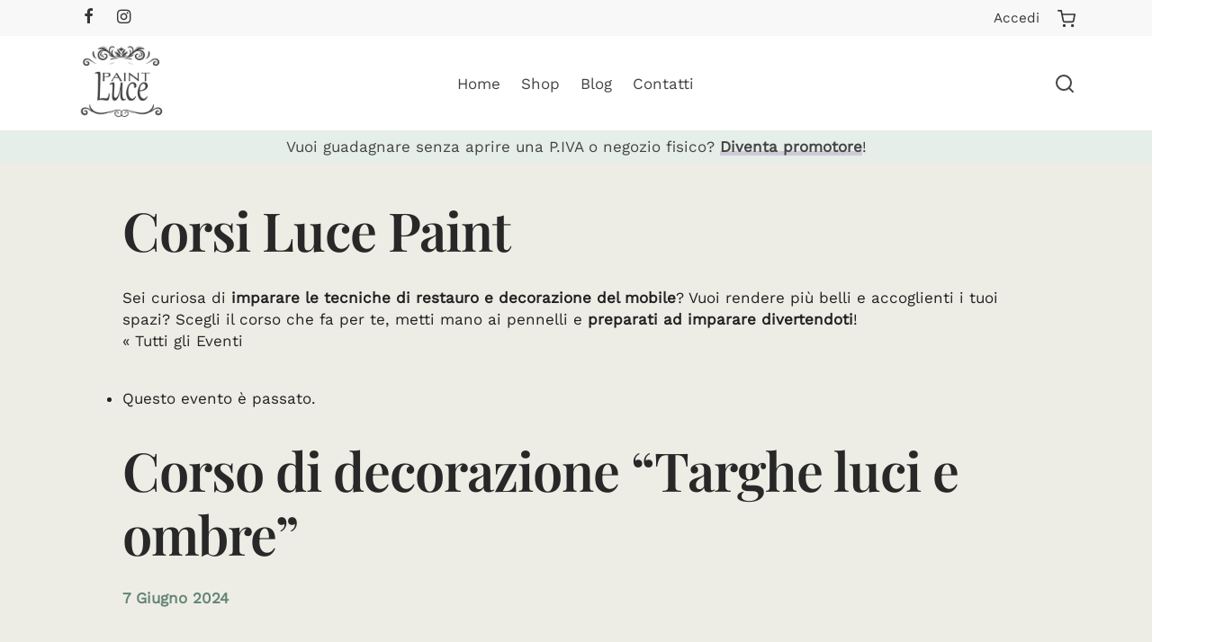

--- FILE ---
content_type: text/html; charset=UTF-8
request_url: https://www.lucepaint.it/corso/corso-di-decorazione-targhe-luci-e-ombre/
body_size: 35603
content:
<!doctype html><html lang="it-IT"><head><script data-no-optimize="1">var litespeed_docref=sessionStorage.getItem("litespeed_docref");litespeed_docref&&(Object.defineProperty(document,"referrer",{get:function(){return litespeed_docref}}),sessionStorage.removeItem("litespeed_docref"));</script> <meta charset="UTF-8" /><meta name="viewport" content="width=device-width, initial-scale=1.0, minimum-scale=1.0, maximum-scale=1.0, user-scalable=no"><link rel="profile" href="http://gmpg.org/xfn/11"><link rel="pingback" href="https://www.lucepaint.it/xmlrpc.php"> <script class="_iub_cs_skip" type="litespeed/javascript">var _iub=_iub||{};_iub.csConfiguration=_iub.csConfiguration||{};_iub.csConfiguration.siteId="1470554";_iub.csConfiguration.cookiePolicyId="75747327"</script> <script class="_iub_cs_skip" type="litespeed/javascript" data-src="https://cs.iubenda.com/sync/1470554.js"></script> <meta name='robots' content='index, follow, max-image-preview:large, max-snippet:-1, max-video-preview:-1' /><style>img:is([sizes="auto" i], [sizes^="auto," i]) { contain-intrinsic-size: 3000px 1500px }</style> <script type="litespeed/javascript">window._wca=window._wca||[]</script> <title>Corso di decorazione “Targhe luci e ombre” - Luce Paint</title><meta name="description" content="25 Maggio 2024- Iscriviti al corso Corso di decorazione “Targhe luci e ombre”" /><link rel="canonical" href="https://www.lucepaint.it/corso/corso-di-decorazione-targhe-luci-e-ombre/" /><meta property="og:locale" content="it_IT" /><meta property="og:type" content="article" /><meta property="og:title" content="Corso di decorazione “Targhe luci e ombre” - Luce Paint" /><meta property="og:description" content="25 Maggio 2024- Iscriviti al corso Corso di decorazione “Targhe luci e ombre”" /><meta property="og:url" content="https://www.lucepaint.it/corso/corso-di-decorazione-targhe-luci-e-ombre/" /><meta property="og:site_name" content="Luce Paint" /><meta name="twitter:card" content="summary_large_image" /> <script type="application/ld+json" class="yoast-schema-graph">{"@context":"https://schema.org","@graph":[{"@type":"WebPage","@id":"https://www.lucepaint.it/corso/corso-di-decorazione-targhe-luci-e-ombre/","url":"https://www.lucepaint.it/corso/corso-di-decorazione-targhe-luci-e-ombre/","name":"Corso di decorazione “Targhe luci e ombre” - Luce Paint","isPartOf":{"@id":"https://www.lucepaint.it/#website"},"datePublished":"2024-05-25T17:21:49+00:00","description":"25 Maggio 2024- Iscriviti al corso Corso di decorazione “Targhe luci e ombre”","breadcrumb":{"@id":"https://www.lucepaint.it/corso/corso-di-decorazione-targhe-luci-e-ombre/#breadcrumb"},"inLanguage":"it-IT","potentialAction":[{"@type":"ReadAction","target":["https://www.lucepaint.it/corso/corso-di-decorazione-targhe-luci-e-ombre/"]}]},{"@type":"BreadcrumbList","@id":"https://www.lucepaint.it/corso/corso-di-decorazione-targhe-luci-e-ombre/#breadcrumb","itemListElement":[{"@type":"ListItem","position":1,"name":"Home","item":"https://www.lucepaint.it/"},{"@type":"ListItem","position":2,"name":"Eventi","item":"https://www.lucepaint.it/corsi/"},{"@type":"ListItem","position":3,"name":"Corso di decorazione “Targhe luci e ombre”"}]},{"@type":"WebSite","@id":"https://www.lucepaint.it/#website","url":"https://www.lucepaint.it/","name":"Luce Paint","description":"Vernici di ultima generazione","publisher":{"@id":"https://www.lucepaint.it/#organization"},"potentialAction":[{"@type":"SearchAction","target":{"@type":"EntryPoint","urlTemplate":"https://www.lucepaint.it/?s={search_term_string}"},"query-input":{"@type":"PropertyValueSpecification","valueRequired":true,"valueName":"search_term_string"}}],"inLanguage":"it-IT"},{"@type":"Organization","@id":"https://www.lucepaint.it/#organization","name":"Luce Paint","url":"https://www.lucepaint.it/","logo":{"@type":"ImageObject","inLanguage":"it-IT","@id":"https://www.lucepaint.it/#/schema/logo/image/","url":"https://www.lucepaint.it/wp-content/uploads/2022/09/cropped-luce-paint-logo-1.jpg","contentUrl":"https://www.lucepaint.it/wp-content/uploads/2022/09/cropped-luce-paint-logo-1.jpg","width":512,"height":512,"caption":"Luce Paint"},"image":{"@id":"https://www.lucepaint.it/#/schema/logo/image/"}},{"@type":"Event","name":"Corso di decorazione “Targhe luci e ombre”","description":"","url":"https://www.lucepaint.it/corso/corso-di-decorazione-targhe-luci-e-ombre/","eventAttendanceMode":"https://schema.org/OfflineEventAttendanceMode","eventStatus":"https://schema.org/EventScheduled","startDate":"2024-06-07T00:00:00+00:00","endDate":"2024-06-07T23:59:59+00:00","location":{"@type":"Place","name":"LA COLORAIA","description":"","url":"","address":{"@type":"PostalAddress","streetAddress":"Via Carlo Pisacane, 38","addressLocality":"Monterotondo","addressRegion":"Roma","addressCountry":"Italia"},"telephone":"3934004528","sameAs":""},"@id":"https://www.lucepaint.it/corso/corso-di-decorazione-targhe-luci-e-ombre/#event","mainEntityOfPage":{"@id":"https://www.lucepaint.it/corso/corso-di-decorazione-targhe-luci-e-ombre/"}}]}</script> <link rel='dns-prefetch' href='//cdn.iubenda.com' /><link rel='dns-prefetch' href='//www.googletagmanager.com' /><link rel='dns-prefetch' href='//stats.wp.com' /><link rel="alternate" type="application/rss+xml" title="Luce Paint &raquo; Feed" href="https://www.lucepaint.it/feed/" /><link rel="alternate" type="application/rss+xml" title="Luce Paint &raquo; Feed dei commenti" href="https://www.lucepaint.it/comments/feed/" /><link rel="alternate" type="text/calendar" title="Luce Paint &raquo; iCal Feed" href="https://www.lucepaint.it/corsi/?ical=1" /><link data-optimized="2" rel="stylesheet" href="https://www.lucepaint.it/wp-content/litespeed/css/a8ea08a44f6d569b6f880f6fafb2c848.css?ver=a8155" /><style id='wp-block-library-theme-inline-css'>.wp-block-audio :where(figcaption){color:#555;font-size:13px;text-align:center}.is-dark-theme .wp-block-audio :where(figcaption){color:#ffffffa6}.wp-block-audio{margin:0 0 1em}.wp-block-code{border:1px solid #ccc;border-radius:4px;font-family:Menlo,Consolas,monaco,monospace;padding:.8em 1em}.wp-block-embed :where(figcaption){color:#555;font-size:13px;text-align:center}.is-dark-theme .wp-block-embed :where(figcaption){color:#ffffffa6}.wp-block-embed{margin:0 0 1em}.blocks-gallery-caption{color:#555;font-size:13px;text-align:center}.is-dark-theme .blocks-gallery-caption{color:#ffffffa6}:root :where(.wp-block-image figcaption){color:#555;font-size:13px;text-align:center}.is-dark-theme :root :where(.wp-block-image figcaption){color:#ffffffa6}.wp-block-image{margin:0 0 1em}.wp-block-pullquote{border-bottom:4px solid;border-top:4px solid;color:currentColor;margin-bottom:1.75em}.wp-block-pullquote cite,.wp-block-pullquote footer,.wp-block-pullquote__citation{color:currentColor;font-size:.8125em;font-style:normal;text-transform:uppercase}.wp-block-quote{border-left:.25em solid;margin:0 0 1.75em;padding-left:1em}.wp-block-quote cite,.wp-block-quote footer{color:currentColor;font-size:.8125em;font-style:normal;position:relative}.wp-block-quote:where(.has-text-align-right){border-left:none;border-right:.25em solid;padding-left:0;padding-right:1em}.wp-block-quote:where(.has-text-align-center){border:none;padding-left:0}.wp-block-quote.is-large,.wp-block-quote.is-style-large,.wp-block-quote:where(.is-style-plain){border:none}.wp-block-search .wp-block-search__label{font-weight:700}.wp-block-search__button{border:1px solid #ccc;padding:.375em .625em}:where(.wp-block-group.has-background){padding:1.25em 2.375em}.wp-block-separator.has-css-opacity{opacity:.4}.wp-block-separator{border:none;border-bottom:2px solid;margin-left:auto;margin-right:auto}.wp-block-separator.has-alpha-channel-opacity{opacity:1}.wp-block-separator:not(.is-style-wide):not(.is-style-dots){width:100px}.wp-block-separator.has-background:not(.is-style-dots){border-bottom:none;height:1px}.wp-block-separator.has-background:not(.is-style-wide):not(.is-style-dots){height:2px}.wp-block-table{margin:0 0 1em}.wp-block-table td,.wp-block-table th{word-break:normal}.wp-block-table :where(figcaption){color:#555;font-size:13px;text-align:center}.is-dark-theme .wp-block-table :where(figcaption){color:#ffffffa6}.wp-block-video :where(figcaption){color:#555;font-size:13px;text-align:center}.is-dark-theme .wp-block-video :where(figcaption){color:#ffffffa6}.wp-block-video{margin:0 0 1em}:root :where(.wp-block-template-part.has-background){margin-bottom:0;margin-top:0;padding:1.25em 2.375em}</style><style id='qsm-quiz-style-inline-css'></style><style id='jetpack-sharing-buttons-style-inline-css'>.jetpack-sharing-buttons__services-list{display:flex;flex-direction:row;flex-wrap:wrap;gap:0;list-style-type:none;margin:5px;padding:0}.jetpack-sharing-buttons__services-list.has-small-icon-size{font-size:12px}.jetpack-sharing-buttons__services-list.has-normal-icon-size{font-size:16px}.jetpack-sharing-buttons__services-list.has-large-icon-size{font-size:24px}.jetpack-sharing-buttons__services-list.has-huge-icon-size{font-size:36px}@media print{.jetpack-sharing-buttons__services-list{display:none!important}}.editor-styles-wrapper .wp-block-jetpack-sharing-buttons{gap:0;padding-inline-start:0}ul.jetpack-sharing-buttons__services-list.has-background{padding:1.25em 2.375em}</style><style id='global-styles-inline-css'>:root{--wp--preset--aspect-ratio--square: 1;--wp--preset--aspect-ratio--4-3: 4/3;--wp--preset--aspect-ratio--3-4: 3/4;--wp--preset--aspect-ratio--3-2: 3/2;--wp--preset--aspect-ratio--2-3: 2/3;--wp--preset--aspect-ratio--16-9: 16/9;--wp--preset--aspect-ratio--9-16: 9/16;--wp--preset--color--black: #000000;--wp--preset--color--cyan-bluish-gray: #abb8c3;--wp--preset--color--white: #ffffff;--wp--preset--color--pale-pink: #f78da7;--wp--preset--color--vivid-red: #cf2e2e;--wp--preset--color--luminous-vivid-orange: #ff6900;--wp--preset--color--luminous-vivid-amber: #fcb900;--wp--preset--color--light-green-cyan: #7bdcb5;--wp--preset--color--vivid-green-cyan: #00d084;--wp--preset--color--pale-cyan-blue: #8ed1fc;--wp--preset--color--vivid-cyan-blue: #0693e3;--wp--preset--color--vivid-purple: #9b51e0;--wp--preset--color--gutenberg-white: #ffffff;--wp--preset--color--gutenberg-shade: #f8f8f8;--wp--preset--color--gutenberg-gray: #212121;--wp--preset--color--gutenberg-dark: ;--wp--preset--color--gutenberg-accent: ;--wp--preset--gradient--vivid-cyan-blue-to-vivid-purple: linear-gradient(135deg,rgba(6,147,227,1) 0%,rgb(155,81,224) 100%);--wp--preset--gradient--light-green-cyan-to-vivid-green-cyan: linear-gradient(135deg,rgb(122,220,180) 0%,rgb(0,208,130) 100%);--wp--preset--gradient--luminous-vivid-amber-to-luminous-vivid-orange: linear-gradient(135deg,rgba(252,185,0,1) 0%,rgba(255,105,0,1) 100%);--wp--preset--gradient--luminous-vivid-orange-to-vivid-red: linear-gradient(135deg,rgba(255,105,0,1) 0%,rgb(207,46,46) 100%);--wp--preset--gradient--very-light-gray-to-cyan-bluish-gray: linear-gradient(135deg,rgb(238,238,238) 0%,rgb(169,184,195) 100%);--wp--preset--gradient--cool-to-warm-spectrum: linear-gradient(135deg,rgb(74,234,220) 0%,rgb(151,120,209) 20%,rgb(207,42,186) 40%,rgb(238,44,130) 60%,rgb(251,105,98) 80%,rgb(254,248,76) 100%);--wp--preset--gradient--blush-light-purple: linear-gradient(135deg,rgb(255,206,236) 0%,rgb(152,150,240) 100%);--wp--preset--gradient--blush-bordeaux: linear-gradient(135deg,rgb(254,205,165) 0%,rgb(254,45,45) 50%,rgb(107,0,62) 100%);--wp--preset--gradient--luminous-dusk: linear-gradient(135deg,rgb(255,203,112) 0%,rgb(199,81,192) 50%,rgb(65,88,208) 100%);--wp--preset--gradient--pale-ocean: linear-gradient(135deg,rgb(255,245,203) 0%,rgb(182,227,212) 50%,rgb(51,167,181) 100%);--wp--preset--gradient--electric-grass: linear-gradient(135deg,rgb(202,248,128) 0%,rgb(113,206,126) 100%);--wp--preset--gradient--midnight: linear-gradient(135deg,rgb(2,3,129) 0%,rgb(40,116,252) 100%);--wp--preset--font-size--small: 13px;--wp--preset--font-size--medium: 20px;--wp--preset--font-size--large: 36px;--wp--preset--font-size--x-large: 42px;--wp--preset--font-family--ooohbaby: ooohbaby;--wp--preset--spacing--20: 0.44rem;--wp--preset--spacing--30: 0.67rem;--wp--preset--spacing--40: 1rem;--wp--preset--spacing--50: 1.5rem;--wp--preset--spacing--60: 2.25rem;--wp--preset--spacing--70: 3.38rem;--wp--preset--spacing--80: 5.06rem;--wp--preset--shadow--natural: 6px 6px 9px rgba(0, 0, 0, 0.2);--wp--preset--shadow--deep: 12px 12px 50px rgba(0, 0, 0, 0.4);--wp--preset--shadow--sharp: 6px 6px 0px rgba(0, 0, 0, 0.2);--wp--preset--shadow--outlined: 6px 6px 0px -3px rgba(255, 255, 255, 1), 6px 6px rgba(0, 0, 0, 1);--wp--preset--shadow--crisp: 6px 6px 0px rgba(0, 0, 0, 1);}:where(body) { margin: 0; }.wp-site-blocks > .alignleft { float: left; margin-right: 2em; }.wp-site-blocks > .alignright { float: right; margin-left: 2em; }.wp-site-blocks > .aligncenter { justify-content: center; margin-left: auto; margin-right: auto; }:where(.is-layout-flex){gap: 0.5em;}:where(.is-layout-grid){gap: 0.5em;}.is-layout-flow > .alignleft{float: left;margin-inline-start: 0;margin-inline-end: 2em;}.is-layout-flow > .alignright{float: right;margin-inline-start: 2em;margin-inline-end: 0;}.is-layout-flow > .aligncenter{margin-left: auto !important;margin-right: auto !important;}.is-layout-constrained > .alignleft{float: left;margin-inline-start: 0;margin-inline-end: 2em;}.is-layout-constrained > .alignright{float: right;margin-inline-start: 2em;margin-inline-end: 0;}.is-layout-constrained > .aligncenter{margin-left: auto !important;margin-right: auto !important;}.is-layout-constrained > :where(:not(.alignleft):not(.alignright):not(.alignfull)){margin-left: auto !important;margin-right: auto !important;}body .is-layout-flex{display: flex;}.is-layout-flex{flex-wrap: wrap;align-items: center;}.is-layout-flex > :is(*, div){margin: 0;}body .is-layout-grid{display: grid;}.is-layout-grid > :is(*, div){margin: 0;}body{padding-top: 0px;padding-right: 0px;padding-bottom: 0px;padding-left: 0px;}a:where(:not(.wp-element-button)){text-decoration: underline;}:root :where(.wp-element-button, .wp-block-button__link){background-color: #32373c;border-width: 0;color: #fff;font-family: inherit;font-size: inherit;line-height: inherit;padding: calc(0.667em + 2px) calc(1.333em + 2px);text-decoration: none;}.has-black-color{color: var(--wp--preset--color--black) !important;}.has-cyan-bluish-gray-color{color: var(--wp--preset--color--cyan-bluish-gray) !important;}.has-white-color{color: var(--wp--preset--color--white) !important;}.has-pale-pink-color{color: var(--wp--preset--color--pale-pink) !important;}.has-vivid-red-color{color: var(--wp--preset--color--vivid-red) !important;}.has-luminous-vivid-orange-color{color: var(--wp--preset--color--luminous-vivid-orange) !important;}.has-luminous-vivid-amber-color{color: var(--wp--preset--color--luminous-vivid-amber) !important;}.has-light-green-cyan-color{color: var(--wp--preset--color--light-green-cyan) !important;}.has-vivid-green-cyan-color{color: var(--wp--preset--color--vivid-green-cyan) !important;}.has-pale-cyan-blue-color{color: var(--wp--preset--color--pale-cyan-blue) !important;}.has-vivid-cyan-blue-color{color: var(--wp--preset--color--vivid-cyan-blue) !important;}.has-vivid-purple-color{color: var(--wp--preset--color--vivid-purple) !important;}.has-gutenberg-white-color{color: var(--wp--preset--color--gutenberg-white) !important;}.has-gutenberg-shade-color{color: var(--wp--preset--color--gutenberg-shade) !important;}.has-gutenberg-gray-color{color: var(--wp--preset--color--gutenberg-gray) !important;}.has-gutenberg-dark-color{color: var(--wp--preset--color--gutenberg-dark) !important;}.has-gutenberg-accent-color{color: var(--wp--preset--color--gutenberg-accent) !important;}.has-black-background-color{background-color: var(--wp--preset--color--black) !important;}.has-cyan-bluish-gray-background-color{background-color: var(--wp--preset--color--cyan-bluish-gray) !important;}.has-white-background-color{background-color: var(--wp--preset--color--white) !important;}.has-pale-pink-background-color{background-color: var(--wp--preset--color--pale-pink) !important;}.has-vivid-red-background-color{background-color: var(--wp--preset--color--vivid-red) !important;}.has-luminous-vivid-orange-background-color{background-color: var(--wp--preset--color--luminous-vivid-orange) !important;}.has-luminous-vivid-amber-background-color{background-color: var(--wp--preset--color--luminous-vivid-amber) !important;}.has-light-green-cyan-background-color{background-color: var(--wp--preset--color--light-green-cyan) !important;}.has-vivid-green-cyan-background-color{background-color: var(--wp--preset--color--vivid-green-cyan) !important;}.has-pale-cyan-blue-background-color{background-color: var(--wp--preset--color--pale-cyan-blue) !important;}.has-vivid-cyan-blue-background-color{background-color: var(--wp--preset--color--vivid-cyan-blue) !important;}.has-vivid-purple-background-color{background-color: var(--wp--preset--color--vivid-purple) !important;}.has-gutenberg-white-background-color{background-color: var(--wp--preset--color--gutenberg-white) !important;}.has-gutenberg-shade-background-color{background-color: var(--wp--preset--color--gutenberg-shade) !important;}.has-gutenberg-gray-background-color{background-color: var(--wp--preset--color--gutenberg-gray) !important;}.has-gutenberg-dark-background-color{background-color: var(--wp--preset--color--gutenberg-dark) !important;}.has-gutenberg-accent-background-color{background-color: var(--wp--preset--color--gutenberg-accent) !important;}.has-black-border-color{border-color: var(--wp--preset--color--black) !important;}.has-cyan-bluish-gray-border-color{border-color: var(--wp--preset--color--cyan-bluish-gray) !important;}.has-white-border-color{border-color: var(--wp--preset--color--white) !important;}.has-pale-pink-border-color{border-color: var(--wp--preset--color--pale-pink) !important;}.has-vivid-red-border-color{border-color: var(--wp--preset--color--vivid-red) !important;}.has-luminous-vivid-orange-border-color{border-color: var(--wp--preset--color--luminous-vivid-orange) !important;}.has-luminous-vivid-amber-border-color{border-color: var(--wp--preset--color--luminous-vivid-amber) !important;}.has-light-green-cyan-border-color{border-color: var(--wp--preset--color--light-green-cyan) !important;}.has-vivid-green-cyan-border-color{border-color: var(--wp--preset--color--vivid-green-cyan) !important;}.has-pale-cyan-blue-border-color{border-color: var(--wp--preset--color--pale-cyan-blue) !important;}.has-vivid-cyan-blue-border-color{border-color: var(--wp--preset--color--vivid-cyan-blue) !important;}.has-vivid-purple-border-color{border-color: var(--wp--preset--color--vivid-purple) !important;}.has-gutenberg-white-border-color{border-color: var(--wp--preset--color--gutenberg-white) !important;}.has-gutenberg-shade-border-color{border-color: var(--wp--preset--color--gutenberg-shade) !important;}.has-gutenberg-gray-border-color{border-color: var(--wp--preset--color--gutenberg-gray) !important;}.has-gutenberg-dark-border-color{border-color: var(--wp--preset--color--gutenberg-dark) !important;}.has-gutenberg-accent-border-color{border-color: var(--wp--preset--color--gutenberg-accent) !important;}.has-vivid-cyan-blue-to-vivid-purple-gradient-background{background: var(--wp--preset--gradient--vivid-cyan-blue-to-vivid-purple) !important;}.has-light-green-cyan-to-vivid-green-cyan-gradient-background{background: var(--wp--preset--gradient--light-green-cyan-to-vivid-green-cyan) !important;}.has-luminous-vivid-amber-to-luminous-vivid-orange-gradient-background{background: var(--wp--preset--gradient--luminous-vivid-amber-to-luminous-vivid-orange) !important;}.has-luminous-vivid-orange-to-vivid-red-gradient-background{background: var(--wp--preset--gradient--luminous-vivid-orange-to-vivid-red) !important;}.has-very-light-gray-to-cyan-bluish-gray-gradient-background{background: var(--wp--preset--gradient--very-light-gray-to-cyan-bluish-gray) !important;}.has-cool-to-warm-spectrum-gradient-background{background: var(--wp--preset--gradient--cool-to-warm-spectrum) !important;}.has-blush-light-purple-gradient-background{background: var(--wp--preset--gradient--blush-light-purple) !important;}.has-blush-bordeaux-gradient-background{background: var(--wp--preset--gradient--blush-bordeaux) !important;}.has-luminous-dusk-gradient-background{background: var(--wp--preset--gradient--luminous-dusk) !important;}.has-pale-ocean-gradient-background{background: var(--wp--preset--gradient--pale-ocean) !important;}.has-electric-grass-gradient-background{background: var(--wp--preset--gradient--electric-grass) !important;}.has-midnight-gradient-background{background: var(--wp--preset--gradient--midnight) !important;}.has-small-font-size{font-size: var(--wp--preset--font-size--small) !important;}.has-medium-font-size{font-size: var(--wp--preset--font-size--medium) !important;}.has-large-font-size{font-size: var(--wp--preset--font-size--large) !important;}.has-x-large-font-size{font-size: var(--wp--preset--font-size--x-large) !important;}.has-ooohbaby-font-family{font-family: var(--wp--preset--font-family--ooohbaby) !important;}
:where(.wp-block-post-template.is-layout-flex){gap: 1.25em;}:where(.wp-block-post-template.is-layout-grid){gap: 1.25em;}
:where(.wp-block-columns.is-layout-flex){gap: 2em;}:where(.wp-block-columns.is-layout-grid){gap: 2em;}
:root :where(.wp-block-pullquote){font-size: 1.5em;line-height: 1.6;}</style><style id='woocommerce-inline-inline-css'>.woocommerce form .form-row .required { visibility: visible; }</style><style id='goya-customizer-styles-inline-css'>.theme-goya .site-header .main-navigation,.theme-goya .site-header .secondary-navigation,.theme-goya blockquote h1, .theme-goya blockquote h2, .theme-goya blockquote h3, .theme-goya blockquote h4, .theme-goya blockquote h5, .theme-goya blockquote h6,.theme-goya blockquote p,.theme-goya .entry-content h3,.theme-goya .hentry h3,.theme-goya .mfp-content h3,.theme-goya .footer h3,.theme-goya .entry-content h4,.theme-goya .hentry h4,.theme-goya .mfp-content h4,.theme-goya .footer h4,.theme-goya .products .product .product-title h2,.theme-goya .font-catcher {font-family:inherit;font-weight:inherit;font-style:inherit;}body,blockquote cite,div.vc_progress_bar .vc_single_bar .vc_label,div.vc_toggle_size_sm .vc_toggle_title h4 {font-size:17px;}.wp-caption-text,.woocommerce-breadcrumb,.post.listing .listing_content .post-meta,.footer-bar .footer-bar-content,.side-menu .mobile-widgets p,.side-menu .side-widgets p,.products .product.product-category a div h2 .count,#payment .payment_methods li .payment_box,#payment .payment_methods li a.about_paypal,.et-product-detail .summary .sizing_guide,#reviews .commentlist li .comment-text .woocommerce-review__verified,#reviews .commentlist li .comment-text .woocommerce-review__published-date,.commentlist > li .comment-meta,.widget .type-post .post-meta,.widget_rss .rss-date,.wp-block-latest-comments__comment-date,.wp-block-latest-posts__post-date,.commentlist > li .reply,.comment-reply-title small,.commentlist .bypostauthor .post-author,.commentlist .bypostauthor > .comment-body .fn:after,.et-portfolio.et-portfolio-style-hover-card .type-portfolio .et-portfolio-excerpt {font-size:14px;}h1, h2, h3, h4, h5, h6, .page-title{color:#282828;}.et-banner .et-banner-content .et-banner-title.color-accent,.et-banner .et-banner-content .et-banner-subtitle.color-accent,.et-banner .et-banner-content .et-banner-link.link.color-accent,.et-banner .et-banner-content .et-banner-link.link.color-accent:hover,.et-banner .et-banner-content .et-banner-link.outlined.color-accent,.et-banner .et-banner-content .et-banner-link.outlined.color-accent:hover {color:;}.et-banner .et-banner-content .et-banner-subtitle.tag_style.color-accent,.et-banner .et-banner-content .et-banner-link.solid.color-accent,.et-banner .et-banner-content .et-banner-link.solid.color-accent:hover {background:;}.et-iconbox.icon-style-background.icon-color-accent .et-feature-icon {background:;}.et-iconbox.icon-style-border.icon-color-accent .et-feature-icon,.et-iconbox.icon-style-simple.icon-color-accent .et-feature-icon {color:;}.et-counter.counter-color-accent .h1,.et-counter.icon-color-accent i {color:;}.et_btn.solid.color-accent {background:;}.et_btn.link.color-accent,.et_btn.outlined.color-accent,.et_btn.outlined.color-accent:hover {color:;}.et-animatype.color-accent .et-animated-entry,.et-stroketype.color-accent *{color:;}.slick-prev:hover,.slick-next:hover,.flex-prev:hover,.flex-next:hover,.mfp-wrap.quick-search .mfp-content [type="submit"],.et-close,.single-product .pswp__button:hover,.content404 h4,.woocommerce-tabs .tabs li a span,.woo-variation-gallery-wrapper .woo-variation-gallery-trigger:hover:after,.mobile-menu li.menu-item-has-children.active > .et-menu-toggle:after,.remove:hover, a.remove:hover,span.minicart-counter.et-count-zero,.tag-cloud-link .tag-link-count,.star-rating > span:before,.comment-form-rating .stars > span:before,.wpmc-tabs-wrapper li.wpmc-tab-item.current,div.argmc-wrapper .tab-completed-icon:before,div.argmc-wrapper .argmc-tab-item.completed .argmc-tab-number,.widget ul li.active,.et-wp-gallery-popup .mfp-arrow {color:;}.menu-item.accent-color a,.accent-color:not(.fancy-tag),.accent-color:not(.fancy-tag) .wpb_wrapper > h1,.accent-color:not(.fancy-tag) .wpb_wrapper > h2,.accent-color:not(.fancy-tag) .wpb_wrapper > h3,.accent-color:not(.fancy-tag) .wpb_wrapper > h4,.accent-color:not(.fancy-tag) .wpb_wrapper > h5,.accent-color:not(.fancy-tag) .wpb_wrapper > h6,.accent-color:not(.fancy-tag) .wpb_wrapper > p {color: !important;}.accent-color.fancy-tag,.wpb_text_column .accent-color.fancy-tag:last-child,.accent-color.fancy-tag .wpb_wrapper > h1,.accent-color.fancy-tag .wpb_wrapper > h2,.accent-color.fancy-tag .wpb_wrapper > h3,.accent-color.fancy-tag .wpb_wrapper > h4,.accent-color.fancy-tag .wpb_wrapper > h5,.accent-color.fancy-tag .wpb_wrapper > h6,.accent-color.fancy-tag .wpb_wrapper > p {background-color:;}.wpmc-tabs-wrapper li.wpmc-tab-item.current .wpmc-tab-number,.wpmc-tabs-wrapper li.wpmc-tab-item.current:before,.tag-cloud-link:hover,div.argmc-wrapper .argmc-tab-item.completed .argmc-tab-number,div.argmc-wrapper .argmc-tab-item.current .argmc-tab-number,div.argmc-wrapper .argmc-tab-item.last.current + .argmc-tab-item:hover .argmc-tab-number {border-color:;}.vc_progress_bar.vc_progress-bar-color-bar_orange .vc_single_bar span.vc_bar,span.minicart-counter,.filter-trigger .et-active-filters-count,.et-active-filters-count,div.argmc-wrapper .argmc-tab-item.current .argmc-tab-number,div.argmc-wrapper .argmc-tab-item.visited:hover .argmc-tab-number,div.argmc-wrapper .argmc-tab-item.last.current + .argmc-tab-item:hover .argmc-tab-number,.slick-dots li button:hover,.wpb_column.et-light-column .postline:before,.wpb_column.et-light-column .postline-medium:before,.wpb_column.et-light-column .postline-large:before,.et-feat-video-btn:hover .et-featured-video-icon:after,.post.type-post.sticky .entry-title a:after {background-color:;}div.argmc-wrapper .argmc-tab-item.visited:before {border-bottom-color:;}.yith-wcan-loading:after,.blockUI.blockOverlay:after,.easyzoom-notice:after,.woocommerce-product-gallery__wrapper .slick:after,.add_to_cart_button.loading:after,.et-loader:after {background-color:;}.fancy-title,h1.fancy-title,h2.fancy-title,h3.fancy-title,h4.fancy-title,h5.fancy-title,h6.fancy-title {color:#ffffff}.fancy-tag,h1.fancy-tag,h2.fancy-tag,h3.fancy-tag,h4.fancy-tag,h5.fancy-tag,h6.fancy-tag {background-color:}@media only screen and (max-width:991px) {.site-header .header-mobile {display:block !important;}.site-header .header-main,.site-header .header-bottom {display:none !important;}}@media only screen and (min-width:992px) {.site-header,.header-spacer,.product-header-spacer {height:140px;}.page-header-transparent .hero-header .hero-title {padding-top:140px;}.et-product-detail.et-product-layout-no-padding.product-header-transparent .showcase-inner .product-information {padding-top:140px;}.header_on_scroll:not(.megamenu-active) .site-header,.header_on_scroll:not(.megamenu-active) .header-spacer,.header_on_scroll:not(.megamenu-active) .product-header-spacer {height:120px;}}@media only screen and (max-width:991px) {.site-header,.header_on_scroll .site-header,.header-spacer,.product-header-spacer {height:66px;}.page-header-transparent .hero-header .hero-title {padding-top:66px;}}@media screen and (min-width:576px) and (max-width:767px) {.sticky-product-bar {height:66px;}.product-bar-visible.single-product.fixed-product-bar-bottom .footer {margin-bottom:66px;}.product-bar-visible.single-product.fixed-product-bar-bottom #scroll_to_top.active {bottom:76px;}}.page-header-regular .site-header,.header_on_scroll .site-header {background-color:#ffffff;}@media only screen and (max-width:576px) {.page-header-transparent:not(.header-transparent-mobiles):not(.header_on_scroll) .site-header {background-color:#ffffff;}}.site-header a,.site-header .menu-toggle,.site-header .goya-search button {color:#444444;}@media only screen and (max-width:767px) {.sticky-header-light .site-header .menu-toggle:hover,.header-transparent-mobiles.sticky-header-light.header_on_scroll .site-header a.icon,.header-transparent-mobiles.sticky-header-light.header_on_scroll .site-header .menu-toggle,.header-transparent-mobiles.light-title:not(.header_on_scroll) .site-header a.icon,.header-transparent-mobiles.light-title:not(.header_on_scroll) .site-header .menu-toggle {color:#ffffff;}}@media only screen and (min-width:768px) {.light-title:not(.header_on_scroll) .site-header .site-title,.light-title:not(.header_on_scroll) .site-header .et-header-menu>li> a,.sticky-header-light.header_on_scroll .site-header .et-header-menu>li> a,.light-title:not(.header_on_scroll) span.minicart-counter.et-count-zero,.sticky-header-light.header_on_scroll .site-header .icon,.sticky-header-light.header_on_scroll .site-header .menu-toggle,.light-title:not(.header_on_scroll) .site-header .icon,.light-title:not(.header_on_scroll) .site-header .menu-toggle {color:#ffffff;}}.et-header-menu .menu-label,.mobile-menu .menu-label {background-color:#bbbbbb;}.et-header-menu ul.sub-menu:before,.et-header-menu .sub-menu .sub-menu {background-color:#ffffff !important;}.et-header-menu>li.menu-item-has-children > a:after {border-bottom-color:#ffffff;}.et-header-menu .sub-menu li.menu-item-has-children:after,.et-header-menu ul.sub-menu li a {color:#444444;}.side-panel .mobile-bar,.side-panel .mobile-bar.dark {background:#f8f8f8;}.side-mobile-menu,.side-mobile-menu.dark { background:#ffffff;}.side-fullscreen-menu,.side-fullscreen-menu.dark { background:#ffffff;}.site-footer,.site-footer.dark {background-color:#e5eeee;}.site-footer .footer-bar.custom-color-1,.site-footer .footer-bar.custom-color-1.dark {background-color:#ffffff;}.mfp #et-quickview {max-width:960px;}.easyzoom-flyout,.single-product .pswp__bg,.single-product .pswp__img--placeholder--blank,.product-showcase {background:#ffffff;}.woocommerce-Tabs-panel.custom_scroll {max-height:400px;}.product_meta .sku_wrapper,.product_meta .trap {display:none !important;}.shop-widget-scroll .widget > ul,.shop-widget-scroll .widget:not(.widget-woof) > .widgettitle + *,.shop-widget-scroll .wcapf-layered-nav {max-height:150px;}.free-shipping-progress-bar .progress-bar-indicator {background:linear-gradient(270deg, #b9a16b 0, #ffffff 200%);background-color: #b9a16b;flex-grow:1;}.rtl .free-shipping-progress-bar .progress-bar-indicator {background:linear-gradient(90deg, #b9a16b 0, #ffffff 200%);}.progress-bar-status.success .progress-bar-indicator { background:#67bb67;}.star-rating > span:before,.comment-form-rating .stars > span:before {color:#b6a7c6;}.product-inner .badge.onsale,.wc-block-grid .wc-block-grid__products .wc-block-grid__product .wc-block-grid__product-onsale {color:#ffffff;background-color:#d0cad7;}.et-product-detail .summary .badge.onsale {border-color:#ffffff;}.product-inner .badge.new {color:#585858;background-color:#ffffff;}.product-inner .badge.out-of-stock {color:#585858;background-color:#ffffff;}@media screen and (min-width:768px) {}.et-blog.hero-header .hero-title {background-color:#f8f8f8;}.post.post-detail.hero-title .post-featured.title-wrap {background-color:#f8f8f8;}.has-gutenberg-white-color { color:#ffffff !important; }.has-gutenberg-white-background-color { background-color:#ffffff; }.wp-block-button.outlined .has-gutenberg-white-color { border-color:#ffffff !important; background-color:transparent !important; }.has-gutenberg-shade-color { color:#f8f8f8 !important; }.has-gutenberg-shade-background-color { background-color:#f8f8f8; }.wp-block-button.outlined .has-gutenberg-shade-color { border-color:#f8f8f8 !important; background-color:transparent !important; }.has-gutenberg-gray-color { color:#212121 !important; }.has-gutenberg-gray-background-color { background-color:#212121; }.wp-block-button.outlined .has-gutenberg-gray-color { border-color:#212121 !important; background-color:transparent !important; }.has-gutenberg-dark-color { color: !important; }.has-gutenberg-dark-background-color { background-color:; }.wp-block-button.outlined .has-gutenberg-dark-color { border-color: !important; background-color:transparent !important; }.has-gutenberg-accent-color { color: !important; }.has-gutenberg-accent-background-color { background-color:; }.wp-block-button.outlined .has-gutenberg-accent-color { border-color: !important; background-color:transparent !important; }.commentlist .bypostauthor > .comment-body .fn:after {content:'Post Author';}.et-inline-validation-notices .form-row.woocommerce-invalid-required-field:after{content:'Required field';}.post.type-post.sticky .entry-title a:after {content:'Featured';}.footer-widgets .mc4wp-form-fields input { border-color:#fff !important;}.starter a {color:#dd9933 !important;}div#pwgc-redeem-gift-card-form {background:#e5eeee;border:1px solid #b6c6c6;border-radius:10px;padding:15px 50px;text-align:center;}input#pwgc-redeem-button {width:100%;background:#876ea4;}.mlw_qmn_new_question {font-size:32px;font-family:Playfair Display;}.type-post .post-content a {color:#66a2a2;}.woocommerce-store-notice__dismiss-link {display:none;}.onsale {padding-top:15px;border-radius:100px;width:55px;height:55px;}.product-inner .badge.onsale {background-color:#ff0000!important;}.wcusage-info-box p {font-size:18px !important;line-height:24px !important;}.vc_separator.vc_separator_align_center h4 {font-family:inherit !important;}.shop_bar button, .shop_bar .woocommerce-ordering .select2-container--default .select2-selection--single, .shop_bar .shop-filters .orderby, .shop_bar .woocommerce-ordering::after {color:#212121!important;}.menu-item-mega-parent > .sub-menu > li > a, .menu-item.title-item > a {font-size:1.2em;letter-spacing:0em;font-weight:800;}.dtwpb-woocommerce-page .products .product .product-title h2 {font-size:21px !important;}.shop-sidebar h3 {font-size:16px;font-weight:600;letter-spacing:0px;}.footer-widgets .widgettitle {font-size:16px !important;font-weight:700 !important;}#shop-products .product-title h2 {font-size:22px !important;}.tribe-common--breakpoint-medium.tribe-events .tribe-events-calendar-list__event-details {width:100%!important;}.tribe-events-calendar-list__event-date-tag-daynum.tribe-common-h5.tribe-common-h4--min-medium {background:#658572!important;color:#fff;}.tribe-event-date-start {color:#658572!important;}.tribe-events .tribe-events-calendar-list__event-date-tag-weekday {background:#e9eee5!important;}.wpb_category_n_menu_accordion > ul > li > a {font-size:inherit;line-height:inherit;padding:5px 0px !important;font-family:inherit;font-weight:inherit;}.wpb_category_n_menu_accordion ul li > a > span.wpb-submenu-indicator {right:-40px;}.minicart-counter {background:#658572!important;}blockquote p {font-family:inherit!important;font-size:18px !important;line-height:1.4!important;}h1 {font-size:3.5em!important;letter-spacing:-1px !important;}h2 {font-size:2.5em!important;letter-spacing:-1px !important;}.site-header .header-bottom {background:#e5eee9;}.header-bottom a {color:#eaabbc;}.rigasfuma {background:linear-gradient(to right, #c2dbdf 0%, #d4c4de 50%, #f2cab5 100%);}.tribe-events-calendar-latest-past {display:none;}.header-border-1 .header::after {border-bottom:0px solid rgba(0,0,0,0.1);}.footer-widgets .mc4wp-form-fields input[type=submit] { background:transparent;}h2 {font-size:3rem;}h1 {font-size:3rem;}.tribe-common--breakpoint-full.tribe-events .tribe-events-c-top-bar__datepicker-desktop {background:#fff;}.tribe-common-h3.tribe-common-h--alt.tribe-events-c-top-bar__datepicker-button {border:1px solid #fff;}.tribe-common-c-btn-icon.tribe-common-c-btn-icon--caret-right.tribe-events-c-top-bar__nav-link.tribe-events-c-top-bar__nav-link--next {background:#fff;border:1px solid #fff;}.tribe-common-c-btn-icon.tribe-common-c-btn-icon--caret-left.tribe-events-c-top-bar__nav-link.tribe-events-c-top-bar__nav-link--prev {background:#fff;border:1px solid #fff;}.tribe-events-c-nav__prev-label {background:#fff;}.tribe-events-c-nav__next-label {background:#fff;}.tribe-events-c-nav__next.tribe-common-b2.tribe-common-b1--min-medium {border:1px solid #fff;}.tribe-events-c-nav__prev.tribe-common-b2.tribe-common-b1--min-medium {border:1px solid #fff;}.tribe-events-c-subscribe-dropdown__button-text {background:#96bdc4;color:#fff;}.tribe-events-c-subscribe-dropdown__button-text {background:#96bdc4;color:#fff;border:1px solid #96bdc4;padding:0px 10px !important;}.tribe-event-date-start {color:#96bdc4;font-weight:bold;}.tribe-events-venue-map > iframe {max-height:400px!important;}.tribe-events-venue-map {width:590px!important;}.tribe-events-calendar-list__event-venue-title.tribe-common-b2--bold {font-weight:bold;background:#f0f0f0;padding:5px 10px;border-radius:5px;display:block;}.tribe-events .tribe-events-calendar-list__event-date-tag-weekday {background:#e6f0fb;}.tribe-events-calendar-list__event-date-tag-daynum.tribe-common-h5.tribe-common-h4--min-medium {background:#d3dce5;}.tribe-common--breakpoint-medium.tribe-events .tribe-events-calendar-list__event-row {border-top:1px solid #f0f0f0;padding:20px 0px;}.tribe-events-calendar-list__event-description.tribe-common-b2.tribe-common-a11y-hidden {text-align:justify;}.tribe-events-calendar-list__event-date-tag-daynum.tribe-common-h5.tribe-common-h4--min-medium {font-size:26px;}.tribe-common--breakpoint-medium.tribe-events .tribe-events-calendar-list__event-details {width:calc(var(--tec-grid-width-1-of-8)*4);}.tribe-common--breakpoint-medium.tribe-events .tribe-events-calendar-list__event-featured-image-wrapper {margin-bottom:0;width:calc(var(--tec-grid-width-1-of-8)*4);}.tribe-events-view--list h2 {padding-bottom:24px;}.tribe-events-view--list p {padding-bottom:10px;}.tribe-events-after-html {background:#f0f0f0;padding:20px 30px !important;}.pulsacorsi {background:#96bdc4 !important;color:#fff !important;width:100% !important;}.accent-color:not(.fancy-tag) {color:#000 !important;padding:3px 15px 3px 10px;border-radius:5px;font-size:18px;font-weight:800;background:#fff;}.header-bottom a {text-decoration:none;color:#D0CAD7;font-weight:700;position:relative;z-index:1;}.header-bottom a::before {content:'';background-color:#D0CAD7;position:absolute;left:0;bottom:0px;width:100%;height:5px;z-index:-1;transition:all .3s ease-in-out;}.header-bottom a:hover::before {bottom:0;height:100%;}.wpb_category_n_menu_accordion ul.children {padding-left:0px;}.wpb_category_n_menu_accordion li a {font-size:14px;line-height:24px;}@media screen and (max-width:1024px){.pallino-sx {display:none;}.pallino-dx {display:none;}.pallini {display:none;}h1 {font-size:1.8em !important;letter-spacing:-1px !important;}h2 {font-size:1.4rem !important;}}@media screen and (min-width:767px){.woocommerce-store-notice, p.demo_store {display:none!important;}}</style> <script type="text/template" id="tmpl-variation-template"><div class="woocommerce-variation-description">{{{ data.variation.variation_description }}}</div>
	<div class="woocommerce-variation-price">{{{ data.variation.price_html }}}</div>
	<div class="woocommerce-variation-availability">{{{ data.variation.availability_html }}}</div></script> <script type="text/template" id="tmpl-unavailable-variation-template"><p role="alert">Questo prodotto non è disponibile. Scegli un&#039;altra combinazione.</p></script> <script id="woocommerce-google-analytics-integration-gtag-js-after" type="litespeed/javascript">window.dataLayer=window.dataLayer||[];function gtag(){dataLayer.push(arguments)}
for(const mode of[{"analytics_storage":"denied","ad_storage":"denied","ad_user_data":"denied","ad_personalization":"denied","region":["AT","BE","BG","HR","CY","CZ","DK","EE","FI","FR","DE","GR","HU","IS","IE","IT","LV","LI","LT","LU","MT","NL","NO","PL","PT","RO","SK","SI","ES","SE","GB","CH"]}]||[]){gtag("consent","default",{"wait_for_update":500,...mode})}
gtag("js",new Date());gtag("set","developer_id.dOGY3NW",!0);gtag("config","G-CP5LZY68TS",{"track_404":!0,"allow_google_signals":!1,"logged_in":!1,"linker":{"domains":[],"allow_incoming":!1},"custom_map":{"dimension1":"logged_in"}})</script> <script  class=" _iub_cs_skip" id="iubenda-head-inline-scripts-0" type="litespeed/javascript">var _iub=_iub||[];_iub.csConfiguration={"cookiePolicyInOtherWindow":!0,"floatingPreferencesButtonDisplay":"anchored-bottom-left","floatingPreferencesButtonIcon":!1,"perPurposeConsent":!0,"siteId":1470554,"cookiePolicyId":75747327,"lang":"it","floatingPreferencesButtonCaption":!0,"banner":{"acceptButtonCaptionColor":"#FFFFFF","acceptButtonColor":"#0A513C","acceptButtonDisplay":!0,"backgroundColor":"#F5FEFB","backgroundOverlay":!0,"brandBackgroundColor":"#F5FEFB","brandTextColor":"#262626","closeButtonDisplay":!1,"continueWithoutAcceptingButtonCaptionColor":"#0A513C","continueWithoutAcceptingButtonColor":"#DDEDE8","continueWithoutAcceptingButtonDisplay":!0,"customizeButtonCaptionColor":"#0A513C","customizeButtonColor":"#DDEDE8","customizeButtonDisplay":!0,"explicitWithdrawal":!0,"fontSizeBody":"12px","listPurposes":!0,"logo":"https://www.lucepaint.it/wp-content/uploads/2022/09/cropped-luce-paint-logo-1.jpg","position":"float-bottom-left","prependOnBody":!0,"rejectButtonCaptionColor":"#FFFFFF","rejectButtonColor":"#0A513C","rejectButtonDisplay":!0,"showPurposesToggles":!0,"theme":"mint-neutral","textColor":"#262626"}}</script> <script  charset="UTF-8" class=" _iub_cs_skip" type="litespeed/javascript" data-src="//cdn.iubenda.com/cs/iubenda_cs.js?ver=3.12.5" id="iubenda-head-scripts-1-js"></script> <script src="https://www.lucepaint.it/wp-includes/js/jquery/jquery.min.js" id="jquery-core-js"></script> <script src="https://www.lucepaint.it/wp-includes/js/jquery/jquery-migrate.min.js" id="jquery-migrate-js"></script> <script id="wc-add-to-cart-js-extra" type="litespeed/javascript">var wc_add_to_cart_params={"ajax_url":"\/wp-admin\/admin-ajax.php","wc_ajax_url":"\/?wc-ajax=%%endpoint%%","i18n_view_cart":"Visualizza carrello","cart_url":"https:\/\/www.lucepaint.it\/carrello\/","is_cart":"","cart_redirect_after_add":"no"}</script> <script id="WCPAY_ASSETS-js-extra" type="litespeed/javascript">var wcpayAssets={"url":"https:\/\/www.lucepaint.it\/wp-content\/plugins\/woocommerce-payments\/dist\/"}</script> <script src="https://www.lucepaint.it/wp-includes/js/underscore.min.js" id="underscore-js"></script> <script id="wc-cart-fragments-js-extra" type="litespeed/javascript">var wc_cart_fragments_params={"ajax_url":"\/wp-admin\/admin-ajax.php","wc_ajax_url":"\/?wc-ajax=%%endpoint%%","cart_hash_key":"wc_cart_hash_12074c04234e2b201e3e9c0379c35562","fragment_name":"wc_fragments_12074c04234e2b201e3e9c0379c35562","request_timeout":"5000"}</script> <script id="wp-util-js-extra" type="litespeed/javascript">var _wpUtilSettings={"ajax":{"url":"\/wp-admin\/admin-ajax.php"}}</script> <script src="https://stats.wp.com/s-202604.js" id="woocommerce-analytics-js" defer data-wp-strategy="defer"></script> 
 <script type="litespeed/javascript" data-src="https://www.googletagmanager.com/gtag/js?id=GT-WVXJPGJ" id="google_gtagjs-js"></script> <script id="google_gtagjs-js-after" type="litespeed/javascript">window.dataLayer=window.dataLayer||[];function gtag(){dataLayer.push(arguments)}
gtag("set","linker",{"domains":["www.lucepaint.it"]});gtag("js",new Date());gtag("set","developer_id.dZTNiMT",!0);gtag("config","GT-WVXJPGJ");window._googlesitekit=window._googlesitekit||{};window._googlesitekit.throttledEvents=[];window._googlesitekit.gtagEvent=(name,data)=>{var key=JSON.stringify({name,data});if(!!window._googlesitekit.throttledEvents[key]){return}window._googlesitekit.throttledEvents[key]=!0;setTimeout(()=>{delete window._googlesitekit.throttledEvents[key]},5);gtag("event",name,{...data,event_source:"site-kit"})}</script> <script id="sib-front-js-js-extra" type="litespeed/javascript">var sibErrMsg={"invalidMail":"Please fill out valid email address","requiredField":"Please fill out required fields","invalidDateFormat":"Please fill out valid date format","invalidSMSFormat":"Please fill out valid phone number"};var ajax_sib_front_object={"ajax_url":"https:\/\/www.lucepaint.it\/wp-admin\/admin-ajax.php","ajax_nonce":"59d51367f9","flag_url":"https:\/\/www.lucepaint.it\/wp-content\/plugins\/mailin\/img\/flags\/"}</script> <script></script><link rel="https://api.w.org/" href="https://www.lucepaint.it/wp-json/" /><link rel="alternate" title="JSON" type="application/json" href="https://www.lucepaint.it/wp-json/wp/v2/tribe_events/3332" /><link rel="EditURI" type="application/rsd+xml" title="RSD" href="https://www.lucepaint.it/xmlrpc.php?rsd" /><link rel='shortlink' href='https://www.lucepaint.it/?p=3332' /><link rel="alternate" title="oEmbed (JSON)" type="application/json+oembed" href="https://www.lucepaint.it/wp-json/oembed/1.0/embed?url=https%3A%2F%2Fwww.lucepaint.it%2Fcorso%2Fcorso-di-decorazione-targhe-luci-e-ombre%2F" /><link rel="alternate" title="oEmbed (XML)" type="text/xml+oembed" href="https://www.lucepaint.it/wp-json/oembed/1.0/embed?url=https%3A%2F%2Fwww.lucepaint.it%2Fcorso%2Fcorso-di-decorazione-targhe-luci-e-ombre%2F&#038;format=xml" /><meta name="generator" content="MYOB"><meta name="generator" content="Site Kit by Google 1.170.0" /><meta name="tec-api-version" content="v1"><meta name="tec-api-origin" content="https://www.lucepaint.it"><link rel="alternate" href="https://www.lucepaint.it/wp-json/tribe/events/v1/events/3332" /><style>img#wpstats{display:none}</style><noscript><style>.woocommerce-product-gallery{ opacity: 1 !important; }</style></noscript> <script type="litespeed/javascript" data-src="https://cdn.brevo.com/js/sdk-loader.js"></script> <script type="litespeed/javascript">window.Brevo=window.Brevo||[];window.Brevo.push(['init',{"client_key":"ps4f4i895l8x806rxp3o80mp","email_id":null,"push":{"customDomain":"https:\/\/www.lucepaint.it\/wp-content\/plugins\/mailin\/"},"service_worker_url":"sw.js?key=${key}","frame_url":"brevo-frame.html"}])</script><script type="litespeed/javascript" data-src="https://cdn.brevo.com/js/sdk-loader.js"></script><script type="litespeed/javascript">window.Brevo=window.Brevo||[];window.Brevo.push(["init",{client_key:"ps4f4i895l8x806rxp3o80mp",email_id:"",push:{customDomain:"https://www.lucepaint.it\/wp-content\/plugins\/woocommerce-sendinblue-newsletter-subscription\/"}}])</script><meta name="generator" content="Powered by WPBakery Page Builder - drag and drop page builder for WordPress."/><style type="text/css">body.custom-background #wrapper { background-color: #edede6; }</style><meta name="redi-version" content="1.2.7" /><style class='wp-fonts-local'>@font-face{font-family:ooohbaby;font-style:normal;font-weight:400;font-display:fallback;src:url('https://www.lucepaint.it/wp-content/uploads/useanyfont/3713ooohbaby.woff2') format('woff2');}</style><link rel="icon" href="https://www.lucepaint.it/wp-content/uploads/2022/09/cropped-luce-paint-logo-1-32x32.jpg" sizes="32x32" /><link rel="icon" href="https://www.lucepaint.it/wp-content/uploads/2022/09/cropped-luce-paint-logo-1-192x192.jpg" sizes="192x192" /><link rel="apple-touch-icon" href="https://www.lucepaint.it/wp-content/uploads/2022/09/cropped-luce-paint-logo-1-180x180.jpg" /><meta name="msapplication-TileImage" content="https://www.lucepaint.it/wp-content/uploads/2022/09/cropped-luce-paint-logo-1-270x270.jpg" /><style id="wp-custom-css">a[href="https://www.lucepaint.it/categoria/luce-metallic-paint/"]{
  position: relative !important;
  display: inline-block;
}

a[href="https://www.lucepaint.it/categoria/luce-metallic-paint/"]::after{
  content: "-60%";
  position: absolute;
  top: -10px;
  right: -40px;
  background: #c00000;
  color: #ffffff;
  font-size: 11px;
  font-weight: 800;
  padding: 3px 7px;
  border-radius: 4px;
  line-height: 1;
  z-index: 9999;
}</style><style id="kirki-inline-styles">.site-header,.header-spacer,.product-header-spacer{height:140px;}.site-header .header-bottom{height:35px;max-height:35px;min-height:35px;}.site-header .logolink img{max-height:98px;}.top-bar .search-field, .top-bar .search-button-group select{height:40px;}.top-bar{min-height:40px;background-color:#f8f8f8;}.top-bar, .top-bar a, .top-bar button, .top-bar .selected{color:#353535;}.search-button-group .search-clear:before, .search-button-group .search-clear:after{background-color:#353535;}.et-global-campaign{min-height:40px;color:#ffffff;background-color:#e97a7e;}.et-global-campaign .et-close:before, .et-global-campaign .et-close:after, .no-touch .et-global-campaign .et-close:hover:before, .no-touch .et-global-campaign .et-close:hover:after{background-color:#ffffff;}.side-panel .mobile-bar,.side-panel .mobile-bar.dark{background-color:#f8f8f8;}.side-fullscreen-menu,.side-fullscreen-menu.dark{background-color:#ffffff;}.side-mobile-menu li, .side-mobile-menu li a, .side-mobile-menu .bottom-extras, .side-mobile-menu .bottom-extras a, .side-mobile-menu .selected{color:#282828;}.side-menu.side-mobile-menu,.side-menu.side-mobile-menu.dark{background-color:#ffffff;}.site-footer,.site-footer.dark{background-color:#e5eeee;}.site-footer .footer-bar.custom-color-1,.site-footer .footer-bar.custom-color-1.dark{background-color:#ffffff;}.footer-bar.custom-color-1 .social-icons a{color:#000000;}.mfp #et-quickview{max-width:960px;}body, table, .shop_table, blockquote cite, .et-listing-style1 .product_thumbnail .et-quickview-btn, .products .single_add_to_cart_button.button, .products .add_to_cart_button.button, .products .added_to_cart.button, .side-panel header h6{color:#212121;}.cart-collaterals .woocommerce-shipping-destination strong, #order_review .shop_table, #payment .payment_methods li label, .et-product-detail .summary .variations label, .woocommerce-tabs .tabs li a:hover, .woocommerce-tabs .tabs li.active a, .et-product-detail .product_meta > span *, .sticky-product-bar .variations label, .et-product-detail .summary .sizing_guide, #side-cart .woocommerce-mini-cart__total, .cart-collaterals .shipping-calculator-button, .woocommerce-terms-and-conditions-wrapper a, .et-checkout-login-title a, .et-checkout-coupon-title a, .woocommerce-checkout h3, .order_review_heading, .woocommerce-Address-title h3, .woocommerce-MyAccount-content h3, .woocommerce-MyAccount-content legend, .et-product-detail.et-cart-mixed .summary .yith-wcwl-add-to-wishlist > div > a, .et-product-detail.et-cart-stacked .summary .yith-wcwl-add-to-wishlist > div > a, .hentry table th, .entry-content table th, #reviews .commentlist li .comment-text .meta strong, .et-feat-video-btn, #ship-to-different-address label, .woocommerce-account-fields p.create-account label, .et-login-wrapper a, .floating-labels .form-row.float-label input:focus ~ label, .floating-labels .form-row.float-label textarea:focus ~ label, .woocommerce-info, .order_details li strong, table.order_details th, table.order_details a:not(.button), .variable-items-wrapper .variable-item:not(.radio-variable-item).button-variable-item.selected, .woocommerce-MyAccount-content p a:not(.button), .woocommerce-MyAccount-content header a, .woocommerce-MyAccount-navigation ul li a, .et-MyAccount-user-info .et-username strong, .woocommerce-MyAccount-content .shop_table tr th, mark, .woocommerce-MyAccount-content strong, .product_list_widget a, .search-panel .search-field, .goya-search .search-button-group select, .widget .slider-values p span{color:#212121;}input[type=radio]:checked:before, input[type=checkbox]:checked,.select2-container--default .select2-results__option--highlighted[aria-selected], .widget .noUi-horizontal .noUi-base .noUi-origin:first-child{background-color:#212121;}label:hover input[type=checkbox], label:hover input[type=radio], input[type="text"]:focus, input[type="password"]:focus, input[type="number"]:focus, input[type="date"]:focus, input[type="datetime"]:focus, input[type="datetime-local"]:focus, input[type="time"]:focus, input[type="month"]:focus, input[type="week"]:focus, input[type="email"]:focus, input[type="search"]:focus, input[type="tel"]:focus, input[type="url"]:focus, input.input-text:focus, select:focus, textarea:focus{border-color:#212121;}input[type=checkbox]:checked{border-color:#212121!important;}.et-product-detail .summary .yith-wcwl-add-to-wishlist a .icon svg, .sticky-product-bar .yith-wcwl-add-to-wishlist a .icon svg{stroke:#212121;}.et-product-detail .summary .yith-wcwl-wishlistaddedbrowse a svg, .et-product-detail .summary .yith-wcwl-wishlistexistsbrowse a svg, .sticky-product-bar .yith-wcwl-wishlistaddedbrowse a svg, .sticky-product-bar .yith-wcwl-wishlistexistsbrowse a svg{fill:#212121;}.woocommerce-breadcrumb, .woocommerce-breadcrumb a, .widget .wcapf-layered-nav ul li .count, .category_bar .header-active-filters, #reviews .commentlist li .comment-text .woocommerce-review__verified, #reviews .commentlist li .comment-text .woocommerce-review__published-date, .woof_container_inner h4, #side-filters .header-active-filters .active-filters-title, #side-filters .widget h6, .sliding-menu .sliding-menu-back, .type-post .post-meta{color:#999999;}h1, h2, h3, h4, h5, h6, .page-title{color:#282828;}.button, .button:hover, button[type=submit], button[type=submit]:hover, input[type=submit], input[type=submit]:hover, .nf-form-cont .nf-form-content .submit-wrap .ninja-forms-field, .nf-form-cont .nf-form-content .submit-wrap .ninja-forms-field:hover, .yith-wcwl-popup-footer a.button.wishlist-submit, .wc-block-components-button{color:#ffffff;}.button.outlined, .button.outlined:hover, .button.outlined:focus, .button.outlined:active, .woocommerce-Reviews .comment-reply-title:hover{color:#282828;}.fancy-title{color:#ffffff;}.page-header-regular .site-header, .header_on_scroll .site-header{background-color:#ffffff;}.site-header .goya-search button, .site-header .et-switcher-container .selected, .site-header .et-header-text, .site-header .product.wcml-dropdown li>a, .site-header .product.wcml-dropdown .wcml-cs-active-currency>a, .site-header .product.wcml-dropdown .wcml-cs-active-currency:hover>a, .site-header .product.wcml-dropdown .wcml-cs-active-currency:focus>a,.site-header .menu-toggle,.site-header a{color:#444444;}.et-header-menu .menu-label{background-color:#bbbbbb;}.et-header-menu ul.sub-menu li a{color:#444444;}.et-header-menu .sub-menu .sub-menu,.et-header-menu ul.sub-menu:before{background-color:#ffffff;}.et-header-menu>li.menu-item-has-children > a:after{border-bottom-color:#ffffff;}.et-product-detail .single_add_to_cart_button, .sticky-product-bar .single_add_to_cart_button, .sticky-product-bar .add_to_cart_button, .woocommerce-mini-cart__buttons .button.checkout, .button.checkout-button, #place_order.button, .woocommerce .argmc-wrapper .argmc-nav-buttons .argmc-submit, .wishlist_table .add_to_cart, .wc-block-cart__submit-button, .wc-block-components-checkout-place-order-button{background-color:#658572;}.woocommerce-mini-cart__buttons .button:not(.checkout){color:#658572;}.product-showcase-light-text .showcase-inner .single_add_to_cart_button{background-color:#d0cad7;}.product-showcase-light-text .et-product-detail .single_add_to_cart_button{color:#ffffff;}.button.single_buy_now_button{color:#181818;}.product-showcase-light-text .et-product-detail .single_buy_now_button{color:#ffffff;}.shop_bar button, .shop_bar .woocommerce-ordering .select2-container--default .select2-selection--single, .shop_bar .shop-filters .orderby, .shop_bar .woocommerce-ordering:after{color:#ffffff;}.products .product-title h3 a, .et-product-detail .summary h1{color:#658572;}.price, .products .price{color:#333;}.price ins, .products .price ins{color:#ef5c5c;}.price del, .products .price del{color:#999999;}.star-rating > span:before, .comment-form-rating .stars > span:before{color:#b6a7c6;}.product-inner .badge.onsale, .wc-block-grid .wc-block-grid__products .wc-block-grid__product .wc-block-grid__product-onsale{color:#ffffff;background-color:#d0cad7;}.et-product-detail .summary .badge.onsale{border-color:#ffffff;}.product-inner .badge.new{background-color:#ffffff;}.product-inner .badge.out-of-stock{color:#585858;background-color:#ffffff;}input[type="text"], input[type="password"], input[type="number"], input[type="date"], input[type="datetime"], input[type="datetime-local"], input[type="time"], input[type="month"], input[type="week"], input[type="email"], input[type="search"], input[type="tel"], input[type="url"], input.input-text, select, textarea, .wp-block-button__link, .nf-form-cont .nf-form-content .list-select-wrap .nf-field-element > div, .nf-form-cont .nf-form-content input:not([type="button"]), .nf-form-cont .nf-form-content textarea, .nf-form-cont .nf-form-content .submit-wrap .ninja-forms-field, .button, .comment-form-rating, .woocommerce a.ywsl-social, .login a.ywsl-social, input[type=submit], .select2.select2-container--default .select2-selection--single, .woocommerce .woocommerce-MyAccount-content .shop_table .woocommerce-button, .woocommerce .sticky-product-bar .quantity, .woocommerce .et-product-detail .summary .quantity, .et-product-detail .summary .yith-wcwl-add-to-wishlist > div > a, .wishlist_table .add_to_cart.button, .yith-wcwl-add-button a.add_to_wishlist, .yith-wcwl-popup-button a.add_to_wishlist, .wishlist_table a.ask-an-estimate-button, .wishlist-title a.show-title-form, .hidden-title-form a.hide-title-form, .woocommerce .yith-wcwl-wishlist-new button, .wishlist_manage_table a.create-new-wishlist, .wishlist_manage_table button.submit-wishlist-changes, .yith-wcwl-wishlist-search-form button.wishlist-search-button, #side-filters.side-panel .et-close, .site-header .search-button-group, .wc-block-components-button{-webkit-border-radius:0px;-moz-border-radius:0px;border-radius:0px;}body, blockquote cite{font-family:Work Sans;font-weight:400;line-height:1.45;}.site-header .main-navigation, .site-header .secondary-navigation, h1, .page-header .page-title, .entry-header .entry-title, .et-shop-title, .product-showcase.product-title-top .product_title, .et-product-detail .summary h1.product_title, .entry-title.blog-title, .post.post-detail .entry-header .entry-title, .post.post-detail .post-featured .entry-header .entry-title, .wp-block-cover .wp-block-cover-text, .wp-block-cover .wp-block-cover__inner-container, .wp-block-cover-image .wp-block-cover-image-text, .wp-block-cover-image h2, .revslider-slide-title, blockquote h1, blockquote h2, blockquote h3, blockquote h4, blockquote h5, blockquote h6, blockquote p, .post-sidebar .widget > h6, .hentry h2, .entry-content h2, .mfp-content h2, .footer h2, .entry-content h3, .hentry h3, .mfp-content h3, .footer h3, .entry-content h4, .hentry h4, .mfp-content h4, .footer h4, .post .post-title h3, .products .product .product-title h2, .et-portfolio .type-portfolio h3, .et-banner-text .et-banner-title, .woocommerce-order-received h2, .woocommerce-MyAccount-content h2, .woocommerce-MyAccount-content h3, .woocommerce-checkout h3, .order_review_heading, .woocommerce-MyAccount-content legend, .et-portfolio .type-portfolio h3, .related h2, .up-sells h2, .cross-sells h2, .cart-collaterals h5, .cart-collaterals h3, .cart-collaterals h2, .related-posts .related-title, .et_post_nav .post_nav_link h3, .comments-container .comments-title, .product-details-accordion .woocommerce-Reviews-title, .et-hovercard .et-pricing-head{font-family:Playfair Display;font-weight:600;}body, blockquote cite, div.vc_progress_bar .vc_single_bar .vc_label, div.vc_toggle_size_sm .vc_toggle_title h4{font-size:17px;}.wp-caption-text, .woocommerce-breadcrumb, .post.listing .listing_content .post-meta, .footer-bar .footer-bar-content, .side-menu .mobile-widgets p, .side-menu .side-widgets p, .products .product.product-category a div h2 .count, #payment .payment_methods li .payment_box, #payment .payment_methods li a.about_paypal, .et-product-detail .summary .sizing_guide, #reviews .commentlist li .comment-text .woocommerce-review__verified, #reviews .commentlist li .comment-text .woocommerce-review__published-date, .commentlist > li .comment-meta, .widget .type-post .post-meta, .widget_rss .rss-date, .wp-block-latest-comments__comment-date, .wp-block-latest-posts__post-date, .commentlist > li .reply, .comment-reply-title small, .commentlist .bypostauthor .post-author, .commentlist .bypostauthor > .comment-body .fn:after, .et-portfolio.et-portfolio-style-hover-card .type-portfolio .et-portfolio-excerpt{font-size:14px;}@media only screen and (min-width: 992px){.header_on_scroll:not(.megamenu-active) .site-header{height:120px;}.header_on_scroll:not(.megamenu-active) .site-header .logolink img, .header_on_scroll.megamenu-active .site-header .alt-logo-sticky img{max-height:69px;}}@media only screen and (max-width: 991px){.header-spacer,.header_on_scroll .site-header,.product-header-spacer,.site-header,.sticky-product-bar{height:66px;}.site-header .logolink img{max-height:46px;}}@media all and (min-width:1200px){.shop-sidebar-col{max-width:300px;}}@media only screen and (max-width: 767px){.header-transparent-mobiles.light-title:not(.header_on_scroll) .site-header .menu-toggle,.header-transparent-mobiles.light-title:not(.header_on_scroll) .site-header a.icon,.header-transparent-mobiles.sticky-header-light.header_on_scroll .site-header .menu-toggle,.header-transparent-mobiles.sticky-header-light.header_on_scroll .site-header a.icon,.sticky-header-light .site-header .menu-toggle:hover{color:#ffffff;}}@media only screen and (min-width: 768px){.light-title:not(.header_on_scroll) .site-header .site-title, .light-title:not(.header_on_scroll) .site-header .et-header-menu > li> a, .sticky-header-light.header_on_scroll .site-header .et-header-menu > li> a, .light-title:not(.header_on_scroll) span.minicart-counter.et-count-zero, .sticky-header-light.header_on_scroll .site-header .et-header-text, .sticky-header-light.header_on_scroll .site-header .et-header-text a, .light-title:not(.header_on_scroll) .site-header .et-header-text, .light-title:not(.header_on_scroll) .site-header .et-header-text a, .sticky-header-light.header_on_scroll .site-header .icon, .light-title:not(.header_on_scroll) .site-header .icon, .sticky-header-light.header_on_scroll .site-header .menu-toggle, .light-title:not(.header_on_scroll) .site-header .menu-toggle, .sticky-header-light.header_on_scroll .site-header .et-switcher-container .selected, .light-title:not(.header_on_scroll) .site-header .et-switcher-container .selected, .light-title:not(.header_on_scroll) .site-header .product.wcml-dropdown li>a, .light-title:not(.header_on_scroll) .site-header .product.wcml-dropdown .wcml-cs-active-currency>a, .light-title:not(.header_on_scroll) .site-header .product.wcml-dropdown .wcml-cs-active-currency:hover>a, .light-title:not(.header_on_scroll) .site-header .product.wcml-dropdown .wcml-cs-active-currency:focus>a, .sticky-header-light.header_on_scroll .site-header .product.wcml-dropdown li>a, .sticky-header-light.header_on_scroll .site-header .product.wcml-dropdown .wcml-cs-active-currency>a, .sticky-header-light.header_on_scroll .site-header .product.wcml-dropdown .wcml-cs-active-currency:hover>a, .sticky-header-light.header_on_scroll .site-header .product.wcml-dropdown .wcml-cs-active-currency:focus>a{color:#ffffff;}.products:not(.shop_display_list) .et-listing-style4 .after_shop_loop_actions .button{background-color:#658572;}}/* vietnamese */
@font-face {
  font-family: 'Work Sans';
  font-style: normal;
  font-weight: 400;
  font-display: swap;
  src: url(https://www.lucepaint.it/wp-content/fonts/work-sans/QGY_z_wNahGAdqQ43RhVcIgYT2Xz5u32K0nXBiAJpp_c.woff2) format('woff2');
  unicode-range: U+0102-0103, U+0110-0111, U+0128-0129, U+0168-0169, U+01A0-01A1, U+01AF-01B0, U+0300-0301, U+0303-0304, U+0308-0309, U+0323, U+0329, U+1EA0-1EF9, U+20AB;
}
/* latin-ext */
@font-face {
  font-family: 'Work Sans';
  font-style: normal;
  font-weight: 400;
  font-display: swap;
  src: url(https://www.lucepaint.it/wp-content/fonts/work-sans/QGY_z_wNahGAdqQ43RhVcIgYT2Xz5u32K0nXBiEJpp_c.woff2) format('woff2');
  unicode-range: U+0100-02BA, U+02BD-02C5, U+02C7-02CC, U+02CE-02D7, U+02DD-02FF, U+0304, U+0308, U+0329, U+1D00-1DBF, U+1E00-1E9F, U+1EF2-1EFF, U+2020, U+20A0-20AB, U+20AD-20C0, U+2113, U+2C60-2C7F, U+A720-A7FF;
}
/* latin */
@font-face {
  font-family: 'Work Sans';
  font-style: normal;
  font-weight: 400;
  font-display: swap;
  src: url(https://www.lucepaint.it/wp-content/fonts/work-sans/QGY_z_wNahGAdqQ43RhVcIgYT2Xz5u32K0nXBi8Jpg.woff2) format('woff2');
  unicode-range: U+0000-00FF, U+0131, U+0152-0153, U+02BB-02BC, U+02C6, U+02DA, U+02DC, U+0304, U+0308, U+0329, U+2000-206F, U+20AC, U+2122, U+2191, U+2193, U+2212, U+2215, U+FEFF, U+FFFD;
}/* cyrillic */
@font-face {
  font-family: 'Playfair Display';
  font-style: normal;
  font-weight: 600;
  font-display: swap;
  src: url(https://www.lucepaint.it/wp-content/fonts/playfair-display/nuFvD-vYSZviVYUb_rj3ij__anPXJzDwcbmjWBN2PKebunDTbtPY_Q.woff2) format('woff2');
  unicode-range: U+0301, U+0400-045F, U+0490-0491, U+04B0-04B1, U+2116;
}
/* vietnamese */
@font-face {
  font-family: 'Playfair Display';
  font-style: normal;
  font-weight: 600;
  font-display: swap;
  src: url(https://www.lucepaint.it/wp-content/fonts/playfair-display/nuFvD-vYSZviVYUb_rj3ij__anPXJzDwcbmjWBN2PKebunDYbtPY_Q.woff2) format('woff2');
  unicode-range: U+0102-0103, U+0110-0111, U+0128-0129, U+0168-0169, U+01A0-01A1, U+01AF-01B0, U+0300-0301, U+0303-0304, U+0308-0309, U+0323, U+0329, U+1EA0-1EF9, U+20AB;
}
/* latin-ext */
@font-face {
  font-family: 'Playfair Display';
  font-style: normal;
  font-weight: 600;
  font-display: swap;
  src: url(https://www.lucepaint.it/wp-content/fonts/playfair-display/nuFvD-vYSZviVYUb_rj3ij__anPXJzDwcbmjWBN2PKebunDZbtPY_Q.woff2) format('woff2');
  unicode-range: U+0100-02BA, U+02BD-02C5, U+02C7-02CC, U+02CE-02D7, U+02DD-02FF, U+0304, U+0308, U+0329, U+1D00-1DBF, U+1E00-1E9F, U+1EF2-1EFF, U+2020, U+20A0-20AB, U+20AD-20C0, U+2113, U+2C60-2C7F, U+A720-A7FF;
}
/* latin */
@font-face {
  font-family: 'Playfair Display';
  font-style: normal;
  font-weight: 600;
  font-display: swap;
  src: url(https://www.lucepaint.it/wp-content/fonts/playfair-display/nuFvD-vYSZviVYUb_rj3ij__anPXJzDwcbmjWBN2PKebunDXbtM.woff2) format('woff2');
  unicode-range: U+0000-00FF, U+0131, U+0152-0153, U+02BB-02BC, U+02C6, U+02DA, U+02DC, U+0304, U+0308, U+0329, U+2000-206F, U+20AC, U+2122, U+2191, U+2193, U+2212, U+2215, U+FEFF, U+FFFD;
}/* vietnamese */
@font-face {
  font-family: 'Work Sans';
  font-style: normal;
  font-weight: 400;
  font-display: swap;
  src: url(https://www.lucepaint.it/wp-content/fonts/work-sans/QGY_z_wNahGAdqQ43RhVcIgYT2Xz5u32K0nXBiAJpp_c.woff2) format('woff2');
  unicode-range: U+0102-0103, U+0110-0111, U+0128-0129, U+0168-0169, U+01A0-01A1, U+01AF-01B0, U+0300-0301, U+0303-0304, U+0308-0309, U+0323, U+0329, U+1EA0-1EF9, U+20AB;
}
/* latin-ext */
@font-face {
  font-family: 'Work Sans';
  font-style: normal;
  font-weight: 400;
  font-display: swap;
  src: url(https://www.lucepaint.it/wp-content/fonts/work-sans/QGY_z_wNahGAdqQ43RhVcIgYT2Xz5u32K0nXBiEJpp_c.woff2) format('woff2');
  unicode-range: U+0100-02BA, U+02BD-02C5, U+02C7-02CC, U+02CE-02D7, U+02DD-02FF, U+0304, U+0308, U+0329, U+1D00-1DBF, U+1E00-1E9F, U+1EF2-1EFF, U+2020, U+20A0-20AB, U+20AD-20C0, U+2113, U+2C60-2C7F, U+A720-A7FF;
}
/* latin */
@font-face {
  font-family: 'Work Sans';
  font-style: normal;
  font-weight: 400;
  font-display: swap;
  src: url(https://www.lucepaint.it/wp-content/fonts/work-sans/QGY_z_wNahGAdqQ43RhVcIgYT2Xz5u32K0nXBi8Jpg.woff2) format('woff2');
  unicode-range: U+0000-00FF, U+0131, U+0152-0153, U+02BB-02BC, U+02C6, U+02DA, U+02DC, U+0304, U+0308, U+0329, U+2000-206F, U+20AC, U+2122, U+2191, U+2193, U+2212, U+2215, U+FEFF, U+FFFD;
}/* cyrillic */
@font-face {
  font-family: 'Playfair Display';
  font-style: normal;
  font-weight: 600;
  font-display: swap;
  src: url(https://www.lucepaint.it/wp-content/fonts/playfair-display/nuFvD-vYSZviVYUb_rj3ij__anPXJzDwcbmjWBN2PKebunDTbtPY_Q.woff2) format('woff2');
  unicode-range: U+0301, U+0400-045F, U+0490-0491, U+04B0-04B1, U+2116;
}
/* vietnamese */
@font-face {
  font-family: 'Playfair Display';
  font-style: normal;
  font-weight: 600;
  font-display: swap;
  src: url(https://www.lucepaint.it/wp-content/fonts/playfair-display/nuFvD-vYSZviVYUb_rj3ij__anPXJzDwcbmjWBN2PKebunDYbtPY_Q.woff2) format('woff2');
  unicode-range: U+0102-0103, U+0110-0111, U+0128-0129, U+0168-0169, U+01A0-01A1, U+01AF-01B0, U+0300-0301, U+0303-0304, U+0308-0309, U+0323, U+0329, U+1EA0-1EF9, U+20AB;
}
/* latin-ext */
@font-face {
  font-family: 'Playfair Display';
  font-style: normal;
  font-weight: 600;
  font-display: swap;
  src: url(https://www.lucepaint.it/wp-content/fonts/playfair-display/nuFvD-vYSZviVYUb_rj3ij__anPXJzDwcbmjWBN2PKebunDZbtPY_Q.woff2) format('woff2');
  unicode-range: U+0100-02BA, U+02BD-02C5, U+02C7-02CC, U+02CE-02D7, U+02DD-02FF, U+0304, U+0308, U+0329, U+1D00-1DBF, U+1E00-1E9F, U+1EF2-1EFF, U+2020, U+20A0-20AB, U+20AD-20C0, U+2113, U+2C60-2C7F, U+A720-A7FF;
}
/* latin */
@font-face {
  font-family: 'Playfair Display';
  font-style: normal;
  font-weight: 600;
  font-display: swap;
  src: url(https://www.lucepaint.it/wp-content/fonts/playfair-display/nuFvD-vYSZviVYUb_rj3ij__anPXJzDwcbmjWBN2PKebunDXbtM.woff2) format('woff2');
  unicode-range: U+0000-00FF, U+0131, U+0152-0153, U+02BB-02BC, U+02C6, U+02DA, U+02DC, U+0304, U+0308, U+0329, U+2000-206F, U+20AC, U+2122, U+2191, U+2193, U+2212, U+2215, U+FEFF, U+FFFD;
}/* vietnamese */
@font-face {
  font-family: 'Work Sans';
  font-style: normal;
  font-weight: 400;
  font-display: swap;
  src: url(https://www.lucepaint.it/wp-content/fonts/work-sans/QGY_z_wNahGAdqQ43RhVcIgYT2Xz5u32K0nXBiAJpp_c.woff2) format('woff2');
  unicode-range: U+0102-0103, U+0110-0111, U+0128-0129, U+0168-0169, U+01A0-01A1, U+01AF-01B0, U+0300-0301, U+0303-0304, U+0308-0309, U+0323, U+0329, U+1EA0-1EF9, U+20AB;
}
/* latin-ext */
@font-face {
  font-family: 'Work Sans';
  font-style: normal;
  font-weight: 400;
  font-display: swap;
  src: url(https://www.lucepaint.it/wp-content/fonts/work-sans/QGY_z_wNahGAdqQ43RhVcIgYT2Xz5u32K0nXBiEJpp_c.woff2) format('woff2');
  unicode-range: U+0100-02BA, U+02BD-02C5, U+02C7-02CC, U+02CE-02D7, U+02DD-02FF, U+0304, U+0308, U+0329, U+1D00-1DBF, U+1E00-1E9F, U+1EF2-1EFF, U+2020, U+20A0-20AB, U+20AD-20C0, U+2113, U+2C60-2C7F, U+A720-A7FF;
}
/* latin */
@font-face {
  font-family: 'Work Sans';
  font-style: normal;
  font-weight: 400;
  font-display: swap;
  src: url(https://www.lucepaint.it/wp-content/fonts/work-sans/QGY_z_wNahGAdqQ43RhVcIgYT2Xz5u32K0nXBi8Jpg.woff2) format('woff2');
  unicode-range: U+0000-00FF, U+0131, U+0152-0153, U+02BB-02BC, U+02C6, U+02DA, U+02DC, U+0304, U+0308, U+0329, U+2000-206F, U+20AC, U+2122, U+2191, U+2193, U+2212, U+2215, U+FEFF, U+FFFD;
}/* cyrillic */
@font-face {
  font-family: 'Playfair Display';
  font-style: normal;
  font-weight: 600;
  font-display: swap;
  src: url(https://www.lucepaint.it/wp-content/fonts/playfair-display/nuFvD-vYSZviVYUb_rj3ij__anPXJzDwcbmjWBN2PKebunDTbtPY_Q.woff2) format('woff2');
  unicode-range: U+0301, U+0400-045F, U+0490-0491, U+04B0-04B1, U+2116;
}
/* vietnamese */
@font-face {
  font-family: 'Playfair Display';
  font-style: normal;
  font-weight: 600;
  font-display: swap;
  src: url(https://www.lucepaint.it/wp-content/fonts/playfair-display/nuFvD-vYSZviVYUb_rj3ij__anPXJzDwcbmjWBN2PKebunDYbtPY_Q.woff2) format('woff2');
  unicode-range: U+0102-0103, U+0110-0111, U+0128-0129, U+0168-0169, U+01A0-01A1, U+01AF-01B0, U+0300-0301, U+0303-0304, U+0308-0309, U+0323, U+0329, U+1EA0-1EF9, U+20AB;
}
/* latin-ext */
@font-face {
  font-family: 'Playfair Display';
  font-style: normal;
  font-weight: 600;
  font-display: swap;
  src: url(https://www.lucepaint.it/wp-content/fonts/playfair-display/nuFvD-vYSZviVYUb_rj3ij__anPXJzDwcbmjWBN2PKebunDZbtPY_Q.woff2) format('woff2');
  unicode-range: U+0100-02BA, U+02BD-02C5, U+02C7-02CC, U+02CE-02D7, U+02DD-02FF, U+0304, U+0308, U+0329, U+1D00-1DBF, U+1E00-1E9F, U+1EF2-1EFF, U+2020, U+20A0-20AB, U+20AD-20C0, U+2113, U+2C60-2C7F, U+A720-A7FF;
}
/* latin */
@font-face {
  font-family: 'Playfair Display';
  font-style: normal;
  font-weight: 600;
  font-display: swap;
  src: url(https://www.lucepaint.it/wp-content/fonts/playfair-display/nuFvD-vYSZviVYUb_rj3ij__anPXJzDwcbmjWBN2PKebunDXbtM.woff2) format('woff2');
  unicode-range: U+0000-00FF, U+0131, U+0152-0153, U+02BB-02BC, U+02C6, U+02DA, U+02DC, U+0304, U+0308, U+0329, U+2000-206F, U+20AC, U+2122, U+2191, U+2193, U+2212, U+2215, U+FEFF, U+FFFD;
}</style><noscript><style>.wpb_animate_when_almost_visible { opacity: 1; }</style></noscript></head><body class="wp-singular tribe_events-template-default single single-tribe_events postid-3332 custom-background wp-embed-responsive wp-theme-goya wp-child-theme-goya-child theme-goya woocommerce-demo-store woocommerce-no-js tribe-events-page-template tribe-no-js tribe-filter-live blog-id-1 wp-gallery-popup has-top-bar header-sticky el-style-border-bottom goya-lazyload floating-labels login-two-columns et-login-popup header-border-1 hero-light-title sticky-header-dark header-transparent-mobiles page-header-regular dark-title woocommerce-page-builder wpb-js-composer js-comp-ver-8.5 vc_responsive events-single tribe-events-style-skeleton"><p role="complementary" aria-label="Avviso" class="woocommerce-store-notice demo_store" data-notice-id="cd0450970c40dc5dbbb843f092ce5b92" style="display:none;">Vuoi diventare promotore? <a href="https://www.lucepaint.it/diventa-promotore/">Clicca qui</a> <a role="button" href="#" class="woocommerce-store-notice__dismiss-link">Ignora</a></p><div id="wrapper" class="open"><div class="click-capture"></div><div id="top-bar" class="et-top-bar top-bar"><div class="container"><div class="topbar-items topbar-left"><ul class="social-icons top-bar-social-icons"><li><a href="https://www.facebook.com/profile.php?id=61555625572403" target="_blank" data-toggle="tooltip" data-placement="left" aria-label="Facebook"><span class="et-icon et-facebook"></span></a></li><li><a href="https://www.instagram.com/luce.paint/" target="_blank" data-toggle="tooltip" data-placement="left" aria-label="Instagram"><span class="et-icon et-instagram"></span></a></li></ul></div><div class="topbar-items topbar-center"></div><div class="topbar-items topbar-right">
<a href="https://www.lucepaint.it/mio-account/" class="et-menu-account-btn icon account-text" aria-label="Accedi"><span class="icon-text">Accedi</span> <svg xmlns="http://www.w3.org/2000/svg" width="24" height="24" viewBox="0 0 24 24" fill="none" stroke="currentColor" stroke-width="2" stroke-linecap="round" stroke-linejoin="round" class="feather feather-user"><path d="M20 21v-2a4 4 0 0 0-4-4H8a4 4 0 0 0-4 4v2"></path><circle cx="12" cy="7" r="4"></circle></svg></a>
<a data-target="open-cart" href="https://www.lucepaint.it/carrello/" aria-label="Cart" class="quick_cart icon">
<span class="text">Cart</span>
<svg xmlns="http://www.w3.org/2000/svg" width="24" height="24" viewBox="0 0 24 24" fill="none" stroke="currentColor" stroke-width="2" stroke-linecap="round" stroke-linejoin="round" class="feather feather-shopping-cart"><circle cx="9" cy="21" r="1"></circle><circle cx="20" cy="21" r="1"></circle><path d="M1 1h4l2.68 13.39a2 2 0 0 0 2 1.61h9.72a2 2 0 0 0 2-1.61L23 6H6"></path></svg>					<span class="item-counter minicart-counter et-count-zero">0</span>
</a></div></div></div><div class="page-wrapper-inner"><header id="header" class="header site-header header-custom sticky-display-top megamenu-fullwidth megamenu-column-animation"><div class="header-main header-section menu-center "><div class="header-contents container"><div class="header-left-items header-items"><div class="logo-holder">
<a href="https://www.lucepaint.it/" rel="home" class="logolink ">
<img width="512" height="512" src="https://www.lucepaint.it/wp-content/uploads/2022/09/cropped-luce-paint-logo-1.jpg" class="skip-lazy logoimg bg--light" alt="Luce Paint" decoding="async" fetchpriority="high" srcset="https://www.lucepaint.it/wp-content/uploads/2022/09/cropped-luce-paint-logo-1.jpg 512w, https://www.lucepaint.it/wp-content/uploads/2022/09/cropped-luce-paint-logo-1-300x300.jpg 300w, https://www.lucepaint.it/wp-content/uploads/2022/09/cropped-luce-paint-logo-1-150x150.jpg 150w, https://www.lucepaint.it/wp-content/uploads/2022/09/cropped-luce-paint-logo-1-270x270.jpg 270w, https://www.lucepaint.it/wp-content/uploads/2022/09/cropped-luce-paint-logo-1-192x192.jpg 192w, https://www.lucepaint.it/wp-content/uploads/2022/09/cropped-luce-paint-logo-1-180x180.jpg 180w, https://www.lucepaint.it/wp-content/uploads/2022/09/cropped-luce-paint-logo-1-32x32.jpg 32w" sizes="(max-width: 512px) 100vw, 512px" /><img width="512" height="512" src="https://www.lucepaint.it/wp-content/uploads/2022/09/cropped-luce-paint-logo-1.jpg" class="skip-lazy logoimg bg--dark" alt="Luce Paint" decoding="async" srcset="https://www.lucepaint.it/wp-content/uploads/2022/09/cropped-luce-paint-logo-1.jpg 512w, https://www.lucepaint.it/wp-content/uploads/2022/09/cropped-luce-paint-logo-1-300x300.jpg 300w, https://www.lucepaint.it/wp-content/uploads/2022/09/cropped-luce-paint-logo-1-150x150.jpg 150w, https://www.lucepaint.it/wp-content/uploads/2022/09/cropped-luce-paint-logo-1-270x270.jpg 270w, https://www.lucepaint.it/wp-content/uploads/2022/09/cropped-luce-paint-logo-1-192x192.jpg 192w, https://www.lucepaint.it/wp-content/uploads/2022/09/cropped-luce-paint-logo-1-180x180.jpg 180w, https://www.lucepaint.it/wp-content/uploads/2022/09/cropped-luce-paint-logo-1-32x32.jpg 32w" sizes="(max-width: 512px) 100vw, 512px" />
</a></div></div><div class="header-center-items header-items"><nav id="primary-menu" class="main-navigation navigation"><ul id="menu-menu-principale" class="primary-menu et-header-menu"><li id="menu-item-33156" class="menu-item menu-item-type-post_type menu-item-object-page menu-item-home menu-item-33156"><a href="https://www.lucepaint.it/">Home</a></li><li id="menu-item-33127" class="menu-item menu-item-type-post_type menu-item-object-page menu-item-has-children menu-item-33127 menu-item-mega-parent menu-item-mega-column-4"><a href="https://www.lucepaint.it/shop/">Shop</a><ul class="sub-menu"><li id="menu-item-33139" class="menu-item menu-item-type-taxonomy menu-item-object-product_cat menu-item-has-children menu-item-33139 "><a href="https://www.lucepaint.it/categoria/vernici-luce-paint/">Vernici Luce Paint</a><ul class="sub-menu"><li id="menu-item-33159" class="menu-item menu-item-type-taxonomy menu-item-object-product_cat menu-item-33159 "><a href="https://www.lucepaint.it/categoria/vernici-luce-paint/luce-mineral-paint-vernici-luce-paint/">Luce Mineral Paint</a></li><li id="menu-item-33160" class="menu-item menu-item-type-taxonomy menu-item-object-product_cat menu-item-33160 "><a href="https://www.lucepaint.it/categoria/vernici-luce-paint/luce-chalk-paint-vernici-luce-paint/">Luce Chalk Paint</a></li></ul></li><li id="menu-item-33128" class="menu-item menu-item-type-taxonomy menu-item-object-product_cat menu-item-has-children menu-item-33128 "><a href="https://www.lucepaint.it/categoria/elementi-decorativi/">Elementi Decorativi</a><ul class="sub-menu"><li id="menu-item-33131" class="menu-item menu-item-type-taxonomy menu-item-object-product_cat menu-item-33131 "><a href="https://www.lucepaint.it/categoria/elementi-decorativi/carte-bollore/">Carte Bollorè</a></li><li id="menu-item-33130" class="menu-item menu-item-type-taxonomy menu-item-object-product_cat menu-item-33130 "><a href="https://www.lucepaint.it/categoria/elementi-decorativi/fregi-luce-paint-elementi-decorativi/">Fregi Luce Paint</a></li><li id="menu-item-33132" class="menu-item menu-item-type-taxonomy menu-item-object-product_cat menu-item-33132 "><a href="https://www.lucepaint.it/categoria/elementi-decorativi/stencil/">Stencil</a></li><li id="menu-item-33129" class="menu-item menu-item-type-taxonomy menu-item-object-product_cat menu-item-33129 "><a href="https://www.lucepaint.it/categoria/elementi-decorativi/carte-per-il-trasferimento/">Carte per il trasferimento</a></li></ul></li><li id="menu-item-33133" class="menu-item menu-item-type-taxonomy menu-item-object-product_cat menu-item-has-children menu-item-33133 "><a href="https://www.lucepaint.it/categoria/attrezzi-finiture-preparazione/">Attrezzi, finiture e preparazione</a><ul class="sub-menu"><li id="menu-item-33134" class="menu-item menu-item-type-taxonomy menu-item-object-product_cat menu-item-33134 "><a href="https://www.lucepaint.it/categoria/attrezzi-finiture-preparazione/accessori/">Accessori</a></li><li id="menu-item-33135" class="menu-item menu-item-type-taxonomy menu-item-object-product_cat menu-item-33135 "><a href="https://www.lucepaint.it/categoria/attrezzi-finiture-preparazione/cartelle-colori/">Cartelle Colori</a></li><li id="menu-item-33136" class="menu-item menu-item-type-taxonomy menu-item-object-product_cat menu-item-33136 "><a href="https://www.lucepaint.it/categoria/attrezzi-finiture-preparazione/patine-finiture-e-cere/">Patine, Finiture e Cere</a></li><li id="menu-item-33137" class="menu-item menu-item-type-taxonomy menu-item-object-product_cat menu-item-33137 "><a href="https://www.lucepaint.it/categoria/attrezzi-finiture-preparazione/pennelli-rulli/">Pennelli &amp; Rulli</a></li><li id="menu-item-33138" class="menu-item menu-item-type-taxonomy menu-item-object-product_cat menu-item-33138 "><a href="https://www.lucepaint.it/categoria/attrezzi-finiture-preparazione/pomelli-e-maniglie/">Pomelli e Maniglie</a></li></ul></li><li id="menu-item-33164" class="menu-item menu-item-type-taxonomy menu-item-object-product_cat menu-item-has-children menu-item-33164 "><a href="https://www.lucepaint.it/categoria/fuori-tutto/">FUORI TUTTO</a><ul class="sub-menu"><li id="menu-item-33163" class="menu-item menu-item-type-taxonomy menu-item-object-product_cat menu-item-33163 "><a href="https://www.lucepaint.it/categoria/vernici-luce-paint/luce-metallic-paint-vernici-luce-paint/">Luce Metallic Paint</a></li><li id="menu-item-33165" class="menu-item menu-item-type-taxonomy menu-item-object-product_cat menu-item-33165 "><a href="https://www.lucepaint.it/categoria/fuori-tutto/detto-fatto-vernici-per-pavimenti-recupero-del-mobile/">Detto Fatto Vernici per Pavimenti</a></li><li id="menu-item-33166" class="menu-item menu-item-type-taxonomy menu-item-object-product_cat menu-item-33166 "><a href="https://www.lucepaint.it/categoria/fuori-tutto/supporti-mdf-fuori-tutto/">Supporti MDF</a></li></ul></li></ul></li><li id="menu-item-33157" class="menu-item menu-item-type-post_type menu-item-object-page current_page_parent menu-item-33157"><a href="https://www.lucepaint.it/blog/">Blog</a></li><li id="menu-item-33158" class="menu-item menu-item-type-post_type menu-item-object-page menu-item-33158"><a href="https://www.lucepaint.it/contatti/">Contatti</a></li></ul></nav></div><div class="header-right-items header-items">
<a href="#" class="quick_search icon popup-1 search-header_icon" aria-label="Search"><span class="text">Search</span> <svg xmlns="http://www.w3.org/2000/svg" width="24" height="24" viewBox="0 0 24 24" fill="none" stroke="currentColor" stroke-width="2" stroke-linecap="round" stroke-linejoin="round" class="feather feather-search"><circle cx="11" cy="11" r="8"></circle><line x1="21" y1="21" x2="16.65" y2="16.65"></line></svg></a></div></div></div><div class="header-bottom header-section no-sides "><div class="header-contents container"><div class="header-center-items header-items"><div class="et-header-text text-1"><p>Vuoi guadagnare senza aprire una P.IVA o negozio fisico? <a href="https://www.lucepaint.it/diventa-promotore/">Diventa promotore</a>!</p></div></div></div></div><div class="header-mobile logo-center"><div class="header-contents container"><div class="hamburger-menu">
<button class="menu-toggle mobile-toggle" data-target="mobile-menu" aria-label="Menu"><span class="bars"><svg xmlns="http://www.w3.org/2000/svg" width="24" height="24" viewBox="0 0 24 24" fill="none" stroke="currentColor" stroke-width="2" stroke-linecap="round" stroke-linejoin="round" class="feather feather-menu"><line x1="3" y1="12" x2="21" y2="12"></line><line x1="3" y1="6" x2="21" y2="6"></line><line x1="3" y1="18" x2="21" y2="18"></line></svg></span> <span class="name">Menu</span></button></div><div class="logo-holder">
<a href="https://www.lucepaint.it/" rel="home" class="logolink ">
<img width="512" height="512" src="https://www.lucepaint.it/wp-content/uploads/2022/09/cropped-luce-paint-logo-1.jpg" class="skip-lazy logoimg bg--light" alt="Luce Paint" decoding="async" srcset="https://www.lucepaint.it/wp-content/uploads/2022/09/cropped-luce-paint-logo-1.jpg 512w, https://www.lucepaint.it/wp-content/uploads/2022/09/cropped-luce-paint-logo-1-300x300.jpg 300w, https://www.lucepaint.it/wp-content/uploads/2022/09/cropped-luce-paint-logo-1-150x150.jpg 150w, https://www.lucepaint.it/wp-content/uploads/2022/09/cropped-luce-paint-logo-1-270x270.jpg 270w, https://www.lucepaint.it/wp-content/uploads/2022/09/cropped-luce-paint-logo-1-192x192.jpg 192w, https://www.lucepaint.it/wp-content/uploads/2022/09/cropped-luce-paint-logo-1-180x180.jpg 180w, https://www.lucepaint.it/wp-content/uploads/2022/09/cropped-luce-paint-logo-1-32x32.jpg 32w" sizes="(max-width: 512px) 100vw, 512px" /><img width="512" height="512" src="https://www.lucepaint.it/wp-content/uploads/2022/09/cropped-luce-paint-logo-1.jpg" class="skip-lazy logoimg bg--dark" alt="Luce Paint" decoding="async" srcset="https://www.lucepaint.it/wp-content/uploads/2022/09/cropped-luce-paint-logo-1.jpg 512w, https://www.lucepaint.it/wp-content/uploads/2022/09/cropped-luce-paint-logo-1-300x300.jpg 300w, https://www.lucepaint.it/wp-content/uploads/2022/09/cropped-luce-paint-logo-1-150x150.jpg 150w, https://www.lucepaint.it/wp-content/uploads/2022/09/cropped-luce-paint-logo-1-270x270.jpg 270w, https://www.lucepaint.it/wp-content/uploads/2022/09/cropped-luce-paint-logo-1-192x192.jpg 192w, https://www.lucepaint.it/wp-content/uploads/2022/09/cropped-luce-paint-logo-1-180x180.jpg 180w, https://www.lucepaint.it/wp-content/uploads/2022/09/cropped-luce-paint-logo-1-32x32.jpg 32w" sizes="(max-width: 512px) 100vw, 512px" />
</a></div><div class="mobile-header-icons">
<a href="#" class="quick_search icon popup-1 search-header_icon" aria-label="Search"><span class="text">Search</span> <svg xmlns="http://www.w3.org/2000/svg" width="24" height="24" viewBox="0 0 24 24" fill="none" stroke="currentColor" stroke-width="2" stroke-linecap="round" stroke-linejoin="round" class="feather feather-search"><circle cx="11" cy="11" r="8"></circle><line x1="21" y1="21" x2="16.65" y2="16.65"></line></svg></a></div></div></div></header><div role="main" class="site-content"><div class="header-spacer"></div><section id="tribe-events-pg-template" class="tribe-events-pg-template" role="main"><div class="tribe-events-before-html"><h1>Corsi Luce Paint</h1><p>Sei curiosa di <strong>imparare le tecniche di restauro e decorazione del mobile</strong>? Vuoi rendere più belli e accoglienti i tuoi spazi? Scegli il corso che fa per te, metti mano ai pennelli e <strong>preparati ad imparare divertendoti</strong>!</p></div><span class="tribe-events-ajax-loading"><img data-lazyloaded="1" src="[data-uri]" width="64" height="64" class="tribe-events-spinner-medium" data-src="https://www.lucepaint.it/wp-content/plugins/the-events-calendar/src/resources/images/tribe-loading.gif" alt="Caricamento Eventi" /></span><div id="tribe-events-content" class="tribe-events-single"><p class="tribe-events-back">
<a href="https://www.lucepaint.it/corsi/"> &laquo; Tutti gli Eventi</a></p><div class="tribe-events-notices"><ul><li>Questo evento è passato.</li></ul></div><h1 class="tribe-events-single-event-title">Corso di decorazione “Targhe luci e ombre”</h1><div class="tribe-events-schedule tribe-clearfix"><div><span class="tribe-event-date-start">7 Giugno 2024</span></div></div><div id="tribe-events-header"  data-title="Corso di decorazione “Targhe luci e ombre” - Luce Paint" data-viewtitle="Corso di decorazione “Targhe luci e ombre”"><nav class="tribe-events-nav-pagination" aria-label="Evento Navigazione"><ul class="tribe-events-sub-nav"><li class="tribe-events-nav-previous"><a href="https://www.lucepaint.it/corso/corso-di-restyling-tecniche-miste-2/"><span>&laquo;</span> Corso di restyling tecniche miste</a></li><li class="tribe-events-nav-next"><a href="https://www.lucepaint.it/corso/corso-di-restyling-tecniche-miste-3/">Corso di restyling tecniche miste <span>&raquo;</span></a></li></ul></nav></div><div id="post-3332" class="post-3332 tribe_events type-tribe_events status-publish hentry tribe_events_cat-categoria-corso cat_categoria-corso"><div class="tribe-events-single-event-description tribe-events-content"></div><div class="tribe-events tribe-common"><div class="tribe-events-c-subscribe-dropdown__container"><div class="tribe-events-c-subscribe-dropdown"><div class="tribe-common-c-btn-border tribe-events-c-subscribe-dropdown__button">
<svg
class="tribe-common-c-svgicon tribe-common-c-svgicon--cal-export tribe-events-c-subscribe-dropdown__export-icon" 	aria-hidden="true"
viewBox="0 0 23 17"
xmlns="http://www.w3.org/2000/svg"
>
<path fill-rule="evenodd" clip-rule="evenodd" d="M.128.896V16.13c0 .211.145.383.323.383h15.354c.179 0 .323-.172.323-.383V.896c0-.212-.144-.383-.323-.383H.451C.273.513.128.684.128.896Zm16 6.742h-.901V4.679H1.009v10.729h14.218v-3.336h.901V7.638ZM1.01 1.614h14.218v2.058H1.009V1.614Z" />
<path d="M20.5 9.846H8.312M18.524 6.953l2.89 2.909-2.855 2.855" stroke-width="1.2" stroke-linecap="round" stroke-linejoin="round"/>
</svg>
<button
class="tribe-events-c-subscribe-dropdown__button-text"
aria-expanded="false"
aria-controls="tribe-events-subscribe-dropdown-content"
aria-label="View links to add events to your calendar"
>
Salva nel tuo calendario				</button>
<svg
class="tribe-common-c-svgicon tribe-common-c-svgicon--caret-down tribe-events-c-subscribe-dropdown__button-icon" 	aria-hidden="true"
viewBox="0 0 10 7"
xmlns="http://www.w3.org/2000/svg"
>
<path fill-rule="evenodd" clip-rule="evenodd" d="M1.008.609L5 4.6 8.992.61l.958.958L5 6.517.05 1.566l.958-.958z" class="tribe-common-c-svgicon__svg-fill"/>
</svg></div><div id="tribe-events-subscribe-dropdown-content" class="tribe-events-c-subscribe-dropdown__content"><ul class="tribe-events-c-subscribe-dropdown__list"><li class="tribe-events-c-subscribe-dropdown__list-item tribe-events-c-subscribe-dropdown__list-item--gcal">
<a
href="https://www.google.com/calendar/event?action=TEMPLATE&#038;dates=20240607T000000/20240607T235959&#038;text=Corso%20di%20decorazione%20%E2%80%9CTarghe%20luci%20e%20ombre%E2%80%9D&#038;location=LA%20COLORAIA,%20Via%20Carlo%20Pisacane,%2038,%20Monterotondo,%20Roma,%20Italia&#038;trp=false&#038;ctz=UTC+0&#038;sprop=website:https://www.lucepaint.it"
class="tribe-events-c-subscribe-dropdown__list-item-link"
target="_blank"
rel="noopener noreferrer nofollow noindex"
>
Google Calendar	</a></li><li class="tribe-events-c-subscribe-dropdown__list-item tribe-events-c-subscribe-dropdown__list-item--ical">
<a
href="webcal://www.lucepaint.it/corso/corso-di-decorazione-targhe-luci-e-ombre/?ical=1"
class="tribe-events-c-subscribe-dropdown__list-item-link"
target="_blank"
rel="noopener noreferrer nofollow noindex"
>
iCalendar	</a></li><li class="tribe-events-c-subscribe-dropdown__list-item tribe-events-c-subscribe-dropdown__list-item--outlook-365">
<a
href="https://outlook.office.com/owa/?path=/calendar/action/compose&#038;rrv=addevent&#038;startdt=2024-06-07T00%3A00%3A00%2B00%3A00&#038;enddt=2024-06-07T00%3A00%3A00&#038;location=LA%20COLORAIA,%20Via%20Carlo%20Pisacane,%2038,%20Monterotondo,%20Roma,%20Italia&#038;subject=Corso%20di%20decorazione%20%E2%80%9CTarghe%20luci%20e%20ombre%E2%80%9D&#038;body"
class="tribe-events-c-subscribe-dropdown__list-item-link"
target="_blank"
rel="noopener noreferrer nofollow noindex"
>
Outlook 365	</a></li><li class="tribe-events-c-subscribe-dropdown__list-item tribe-events-c-subscribe-dropdown__list-item--outlook-live">
<a
href="https://outlook.live.com/owa/?path=/calendar/action/compose&#038;rrv=addevent&#038;startdt=2024-06-07T00%3A00%3A00%2B00%3A00&#038;enddt=2024-06-07T00%3A00%3A00&#038;location=LA%20COLORAIA,%20Via%20Carlo%20Pisacane,%2038,%20Monterotondo,%20Roma,%20Italia&#038;subject=Corso%20di%20decorazione%20%E2%80%9CTarghe%20luci%20e%20ombre%E2%80%9D&#038;body"
class="tribe-events-c-subscribe-dropdown__list-item-link"
target="_blank"
rel="noopener noreferrer nofollow noindex"
>
Outlook Live	</a></li></ul></div></div></div></div><div class="tribe-events-single-section tribe-events-event-meta primary tribe-clearfix"><div class="tribe-events-meta-group tribe-events-meta-group-details"><h2 class="tribe-events-single-section-title"> Dettagli</h2><ul class="tribe-events-meta-list"><li class="tribe-events-meta-item">
<span class="tribe-events-start-date-label tribe-events-meta-label">Data:</span>
<span class="tribe-events-meta-value">
<abbr class="tribe-events-abbr tribe-events-start-date published dtstart" title="2024-06-07"> 7 Giugno 2024 </abbr>
</span></li><li class="tribe-events-meta-item"><span class="tribe-events-event-categories-label tribe-events-meta-label">Categoria Evento:</span> <span class="tribe-events-event-categories tribe-events-meta-value"><a href="https://www.lucepaint.it/corsi/categoria/categoria-corso/" rel="tag">Corsi di Luce Paint</a></span></li></ul></div><div class="tribe-events-meta-group tribe-events-meta-group-venue"><h2 class="tribe-events-single-section-title"> Luogo</h2><ul class="tribe-events-meta-list"><li class="tribe-events-meta-item tribe-venue"> LA COLORAIA</li><li class="tribe-events-meta-item tribe-venue-location">
<address class="tribe-events-address">
<span class="tribe-address"><span class="tribe-street-address">Via Carlo Pisacane, 38</span>
<br>
<span class="tribe-locality">Monterotondo</span><span class="tribe-delimiter">,</span><abbr class="tribe-region tribe-events-abbr" title="Roma">Roma</abbr><span class="tribe-country-name">Italia</span></span><a class="tribe-events-gmap" href="https://maps.google.com/maps?f=q&#038;source=s_q&#038;hl=en&#038;geocode=&#038;q=Via+Carlo+Pisacane%2C+38+Monterotondo+Roma+Italia" title="Fai clic per visualizzare una mappa Google Maps" target="_blank" rel="noreferrer noopener">+ Google Maps</a>											</address></li><li class="tribe-events-meta-item">
<span class="tribe-venue-tel-label tribe-events-meta-label">Numero di telefono</span>
<span class="tribe-venue-tel tribe-events-meta-value"> 3934004528 </span></li></ul></div><div class="tribe-events-meta-group tribe-events-meta-group-gmap"><div class="tribe-events-venue-map">
<iframe
title="L'iframe di Google maps mostra l'indirizzo a LA COLORAIA"
aria-label="Venue location map"
width="100%"
height="350px"
frameborder="0" style="border:0"
src="https://www.google.com/maps/embed/v1/place?key=AIzaSyDNsicAsP6-VuGtAb1O9riI3oc_NOb7IOU&#038;q=Via+Carlo+Pisacane%2C+38+Monterotondo+Roma+Italia+&#038;zoom=16" allowfullscreen>
</iframe></div></div></div></div><div id="tribe-events-footer"><nav class="tribe-events-nav-pagination" aria-label="Evento Navigazione"><ul class="tribe-events-sub-nav"><li class="tribe-events-nav-previous"><a href="https://www.lucepaint.it/corso/corso-di-restyling-tecniche-miste-2/"><span>&laquo;</span> Corso di restyling tecniche miste</a></li><li class="tribe-events-nav-next"><a href="https://www.lucepaint.it/corso/corso-di-restyling-tecniche-miste-3/">Corso di restyling tecniche miste <span>&raquo;</span></a></li></ul></nav></div></div><div class="tribe-events-after-html"><h4 style="text-align: center;">Luce Paint è sempre vicino a te</h4><h2 style="text-align: center;">Richiedi un corso nella tua città!</h2><p style="text-align: center;">Sei interessata a frequentare un corso ma non trovi nessuna opzione nella tua <strong>città</strong>? Vorresti imparare qualcosa di nuovo ma non puoi viaggiare? Siamo qui per aiutarti!</p><p style="text-align: center;">Abbiamo deciso di offrire la possibilità di <strong>richiedere un corso nella propria città</strong>. Vogliamo che tu possa avere accesso alle nostre opportunità di apprendimento ovunque tu sia. Per questo motivo, abbiamo creato un modulo di richiesta che <strong>ti permetterà di indicare il corso di tuo interesse e la città in cui vorresti che si svolgesse</strong>.</p><p style="text-align: center;">Non perdere l&#8217;opportunità di imparare qualcosa di nuovo nella tua città! Compila il nostro modulo di richiesta e  faremo il possibile per portare il corso che desideri dove sei.</p><p style="text-align: center;"><div class="wpforms-container wpforms-container-full" id="wpforms-2716"><form id="wpforms-form-2716" class="wpforms-validate wpforms-form wpforms-ajax-form" data-formid="2716" method="post" enctype="multipart/form-data" action="/corso/corso-di-decorazione-targhe-luci-e-ombre/" data-token="eace39a55bf2442c57b66033d27cdff2" data-token-time="1768842681"><noscript class="wpforms-error-noscript">Abilita JavaScript nel browser per completare questo modulo.</noscript><div class="wpforms-field-container"><div id="wpforms-2716-field_1-container" class="wpforms-field wpforms-field-name wpforms-one-half wpforms-first" data-field-id="1"><label class="wpforms-field-label">Nome e Cognome <span class="wpforms-required-label">*</span></label><div class="wpforms-field-row wpforms-field-large"><div class="wpforms-field-row-block wpforms-first wpforms-one-half"><input type="text" id="wpforms-2716-field_1" class="wpforms-field-name-first wpforms-field-required" name="wpforms[fields][1][first]" required><label for="wpforms-2716-field_1" class="wpforms-field-sublabel after">Nome</label></div><div class="wpforms-field-row-block wpforms-one-half"><input type="text" id="wpforms-2716-field_1-last" class="wpforms-field-name-last wpforms-field-required" name="wpforms[fields][1][last]" required><label for="wpforms-2716-field_1-last" class="wpforms-field-sublabel after">Cognome</label></div></div></div><div id="wpforms-2716-field_2-container" class="wpforms-field wpforms-field-email wpforms-one-half" data-field-id="2"><label class="wpforms-field-label" for="wpforms-2716-field_2">Email <span class="wpforms-required-label">*</span></label><input type="email" id="wpforms-2716-field_2" class="wpforms-field-large wpforms-field-required" name="wpforms[fields][2]" placeholder="latua@email.com" spellcheck="false" required></div><div id="wpforms-2716-field_6-container" class="wpforms-field wpforms-field-text wpforms-one-half wpforms-first" data-field-id="6"><label class="wpforms-field-label" for="wpforms-2716-field_6">Telefono <span class="wpforms-required-label">*</span></label><input type="text" id="wpforms-2716-field_6" class="wpforms-field-large wpforms-field-required" name="wpforms[fields][6]" placeholder="Il tuo numero" required></div><div id="wpforms-2716-field_5-container" class="wpforms-field wpforms-field-text wpforms-one-half" data-field-id="5"><label class="wpforms-field-label" for="wpforms-2716-field_5">Città <span class="wpforms-required-label">*</span></label><input type="text" id="wpforms-2716-field_5" class="wpforms-field-large wpforms-field-required" name="wpforms[fields][5]" placeholder="Città e provincia" required></div><div id="wpforms-2716-field_4-container" class="wpforms-field wpforms-field-textarea" data-field-id="4"><label class="wpforms-field-label" for="wpforms-2716-field_4">Messaggio <span class="wpforms-required-label">*</span></label><textarea id="wpforms-2716-field_4" class="wpforms-field-medium wpforms-field-required" name="wpforms[fields][4]" required></textarea></div><div id="wpforms-2716-field_3-container" class="wpforms-field wpforms-field-checkbox" data-field-id="3"><label class="wpforms-field-label wpforms-label-hide">Privacy Policy <span class="wpforms-required-label">*</span></label><ul id="wpforms-2716-field_3" class="wpforms-field-required"><li class="choice-1 depth-1"><input type="checkbox" id="wpforms-2716-field_3_1" name="wpforms[fields][3][]" value="Acconsento al trattamento dei dati personali secondo l&#039;informativa art. 13-14 del GDPR (General Data Protection Regulation) 2016/679" required ><label class="wpforms-field-label-inline" for="wpforms-2716-field_3_1">Acconsento al trattamento dei dati personali secondo l'informativa art. 13-14 del GDPR (General Data Protection Regulation) 2016/679</label></li></ul></div></div><div class="wpforms-recaptcha-container wpforms-is-recaptcha wpforms-is-recaptcha-type-v2" ><div class="g-recaptcha" data-sitekey="6Le-tYAUAAAAAAvYHusbOlYefDqEaNgBl5T7PxFW"></div><input type="text" name="g-recaptcha-hidden" class="wpforms-recaptcha-hidden" style="position:absolute!important;clip:rect(0,0,0,0)!important;height:1px!important;width:1px!important;border:0!important;overflow:hidden!important;padding:0!important;margin:0!important;" data-rule-recaptcha="1"></div><div class="wpforms-submit-container" ><input type="hidden" name="wpforms[id]" value="2716"><input type="hidden" name="page_title" value="Corso di decorazione “Targhe luci e ombre”"><input type="hidden" name="page_url" value="https://www.lucepaint.it/corso/corso-di-decorazione-targhe-luci-e-ombre/"><input type="hidden" name="url_referer" value=""><input type="hidden" name="page_id" value="3332"><input type="hidden" name="wpforms[post_id]" value="3332"><button type="submit" name="wpforms[submit]" id="wpforms-submit-2716" class="wpforms-submit pulsacorsi" data-alt-text="Invio in corso..." data-submit-text="Invia" aria-live="assertive" value="wpforms-submit">Invia</button><img data-lazyloaded="1" src="[data-uri]" data-src="https://www.lucepaint.it/wp-content/plugins/wpforms-lite/assets/images/submit-spin.svg" class="wpforms-submit-spinner" style="display: none;" width="26" height="26" alt="Caricamento"></div></form></div></p></div></section></div></div><footer id="colophon" class="footer site-footer light"><div class="footer-widgets footer-toggle-widgets"><div class="container"><div class="row"><div class="column-wide column-first col-md-5 footer1"><div id="block-19" class="widget cf widget_block widget_text"><p>Siamo qui per insegnarti l’arte del recupero del mobile e della sua decorazione. Shabby Chic, Provenzale, Country Chic, Boho Chic, Industrial, Nautical…qualunque sia il tuo stile, con noi potrai realizzarlo.</p></div><div id="block-21" class="widget cf widget_block widget_media_image"><figure class="wp-block-image size-full"><img data-lazyloaded="1" src="[data-uri]" loading="lazy" decoding="async" width="484" height="38" data-src="https://www.lucepaint.it/wp-content/uploads/2024/09/loghi-pagamento.png" alt="" class="wp-image-25961" data-srcset="https://www.lucepaint.it/wp-content/uploads/2024/09/loghi-pagamento.png 484w, https://www.lucepaint.it/wp-content/uploads/2024/09/loghi-pagamento-300x24.png 300w, https://www.lucepaint.it/wp-content/uploads/2024/09/loghi-pagamento-150x12.png 150w" data-sizes="auto, (max-width: 484px) 100vw, 484px" /></figure></div></div><div class="other-columns col"><div class="row"><div class="col-12 col-md-6 footer2"><div id="nav_menu-5" class="widget cf widget_nav_menu"><h2 class="widgettitle">Gestisci il tuo account</h2><div class="menu-gestisci-account-container"><ul id="menu-gestisci-account" class="menu"><li id="menu-item-25948" class="menu-item menu-item-type-custom menu-item-object-custom menu-item-25948"><a href="https://www.lucepaint.it/mio-account/edit-account/">Dettagli account</a></li><li id="menu-item-25946" class="menu-item menu-item-type-custom menu-item-object-custom menu-item-25946"><a href="https://www.lucepaint.it/mio-account/orders/">Ordini</a></li><li id="menu-item-25947" class="menu-item menu-item-type-custom menu-item-object-custom menu-item-25947"><a href="https://www.lucepaint.it/mio-account/edit-address/">Indirizzi</a></li><li id="menu-item-25949" class="menu-item menu-item-type-custom menu-item-object-custom menu-item-25949"><a href="https://www.lucepaint.it/mio-account/lost-password/">Password dimenticata</a></li><li id="menu-item-25950" class="menu-item menu-item-type-post_type menu-item-object-page menu-item-25950"><a href="https://www.lucepaint.it/carrello/">Carrello</a></li></ul></div></div></div><div class="col-12 col-md-6 footer3"><div id="nav_menu-7" class="widget cf widget_nav_menu"><h2 class="widgettitle">Customer Care</h2><div class="menu-customer-care-container"><ul id="menu-customer-care" class="menu"><li id="menu-item-25959" class="menu-item menu-item-type-post_type menu-item-object-page menu-item-25959"><a href="https://www.lucepaint.it/termini-e-condizioni/">Termini e Condizioni</a></li><li id="menu-item-25960" class="menu-item menu-item-type-post_type menu-item-object-page menu-item-25960"><a href="https://www.lucepaint.it/pagamenti-e-spedizioni/">Pagamenti e spedizioni</a></li><li id="menu-item-25953" class="menu-item menu-item-type-post_type menu-item-object-page menu-item-25953"><a href="https://www.lucepaint.it/contatti/">Contatti</a></li><li id="menu-item-25952" class="menu-item menu-item-type-post_type menu-item-object-page menu-item-privacy-policy menu-item-25952"><a rel="privacy-policy" href="https://www.lucepaint.it/privacy-policy/">Privacy Policy</a></li><li id="menu-item-25954" class="menu-item menu-item-type-post_type menu-item-object-page menu-item-25954"><a href="https://www.lucepaint.it/cookie-policy/">Cookie Policy</a></li></ul></div></div></div></div></div></div></div></div><div id="footer-bar" class="footer-bar footer-main footer-normal light footer-bar-border-1 custom-color-1"><div class="container"><div class="footer-items footer-left"><nav id="footer-bar-menu" class="footer-navigation navigation"><ul id="menu-footer" class="menu"><li id="menu-item-2314" class="menu-item menu-item-type-post_type menu-item-object-page menu-item-privacy-policy menu-item-2314"><a rel="privacy-policy" href="https://www.lucepaint.it/privacy-policy/">Privacy Policy</a></li><li id="menu-item-2316" class="menu-item menu-item-type-post_type menu-item-object-page menu-item-2316"><a href="https://www.lucepaint.it/cookie-policy/">Cookie Policy</a></li><li id="menu-item-2909" class="menu-item menu-item-type-post_type menu-item-object-page menu-item-2909"><a href="https://www.lucepaint.it/credits/">Credits</a></li></ul></nav></div><div class="footer-items footer-center"><ul class="social-icons footer-social-icons"><li><a href="https://www.facebook.com/profile.php?id=61555625572403" target="_blank" data-toggle="tooltip" data-placement="left" aria-label="Facebook"><span class="et-icon et-facebook"></span></a></li><li><a href="https://www.instagram.com/luce.paint/" target="_blank" data-toggle="tooltip" data-placement="left" aria-label="Instagram"><span class="et-icon et-instagram"></span></a></li></ul></div><div class="footer-items footer-right"><div class="footer-bar-content copyright">© 2026 Stefania Cavalleri
Via Arrigo Boito, 6 - 00013 Mentana (Roma)
P.IVA 14881191002</div></div></div></div></footer></div><nav id="side-cart" class="side-panel mini-cart side light"><header><div class="container"><div class="panel-header-inner"><div class="side-panel-title">Cart <span class="item-counter minicart-counter et-count-zero">0</span></div>
<button class="et-close" aria-label="Close"></button></div></div></header><div class="side-panel-content container widget_shopping_cart"><div id="minicart-loader">
<span class="et-loader">Updating&hellip;</span></div><div class="widget_shopping_cart_content"><div id="minicart-panel"><form id="ajax-minicart-form" action="https://www.lucepaint.it/carrello/" method="post">
<input type="hidden" id="_wpnonce" name="_wpnonce" value="14096472a1" /><input type="hidden" name="_wp_http_referer" value="/corso/corso-di-decorazione-targhe-luci-e-ombre/" /></form><div class="et-cart-empty"><div class="empty-circle"><svg xmlns="http://www.w3.org/2000/svg" width="24" height="24" viewBox="0 0 24 24" fill="none" stroke="currentColor" stroke-width="2" stroke-linecap="round" stroke-linejoin="round" class="feather feather-shopping-cart"><circle cx="9" cy="21" r="1"></circle><circle cx="20" cy="21" r="1"></circle><path d="M1 1h4l2.68 13.39a2 2 0 0 0 2 1.61h9.72a2 2 0 0 0 2-1.61L23 6H6"></path></svg></div><p class="woocommerce-mini-cart__empty-message">Nessun prodotto nel carrello.</p></div><div class="cart-panel-summary empty-cart"><p class="woocommerce-mini-cart__buttons buttons">
<a href="https://www.lucepaint.it/shop/" id="et-cart-panel-continue" class="button outlined">Continue Shopping</a></p></div></div></div></div></nav> <script type="speculationrules">{"prefetch":[{"source":"document","where":{"and":[{"href_matches":"\/*"},{"not":{"href_matches":["\/wp-*.php","\/wp-admin\/*","\/wp-content\/uploads\/*","\/wp-content\/*","\/wp-content\/plugins\/*","\/wp-content\/themes\/goya-child\/*","\/wp-content\/themes\/goya\/*","\/*\\?(.+)"]}},{"not":{"selector_matches":"a[rel~=\"nofollow\"]"}},{"not":{"selector_matches":".no-prefetch, .no-prefetch a"}}]},"eagerness":"conservative"}]}</script> <script type="litespeed/javascript">(function(body){'use strict';body.className=body.className.replace(/\btribe-no-js\b/,'tribe-js')})(document.body)</script> <script type="litespeed/javascript">document.addEventListener('DOMContentLiteSpeedLoaded',function(){var cards=document.querySelectorAll('.woocommerce ul.products li.product');cards.forEach(function(card){var wrap=card.querySelector('.luce-thumb-wrap');if(!wrap)return;var slot=card.querySelector('.product-image, .product-thumbnail, .catalog-product-media');if(!slot)slot=card;if(!wrap.closest('.product-image, .product-thumbnail, .catalog-product-media')){slot.prepend(wrap)}
slot.querySelectorAll('img, picture, .hover-img, .secondary-image').forEach(function(node){if(!node.closest('.luce-thumb-wrap')){node.style.display='none'}})})})</script> <div
id="pum-31722"
role="dialog"
aria-modal="false"
class="pum pum-overlay pum-theme-3028 pum-theme-tema-predefinito popmake-overlay click_open"
data-popmake="{&quot;id&quot;:31722,&quot;slug&quot;:&quot;sconto-20&quot;,&quot;theme_id&quot;:3028,&quot;cookies&quot;:[{&quot;event&quot;:&quot;on_popup_close&quot;,&quot;settings&quot;:{&quot;name&quot;:&quot;pum-31722&quot;,&quot;key&quot;:&quot;&quot;,&quot;session&quot;:false,&quot;path&quot;:&quot;1&quot;,&quot;time&quot;:&quot;1 month&quot;}}],&quot;triggers&quot;:[{&quot;type&quot;:&quot;click_open&quot;,&quot;settings&quot;:{&quot;cookie_name&quot;:[&quot;pum-31722&quot;],&quot;extra_selectors&quot;:&quot;&quot;}}],&quot;mobile_disabled&quot;:null,&quot;tablet_disabled&quot;:null,&quot;meta&quot;:{&quot;display&quot;:{&quot;stackable&quot;:&quot;1&quot;,&quot;overlay_disabled&quot;:false,&quot;scrollable_content&quot;:false,&quot;disable_reposition&quot;:false,&quot;size&quot;:&quot;custom&quot;,&quot;responsive_min_width&quot;:&quot;0px&quot;,&quot;responsive_min_width_unit&quot;:false,&quot;responsive_max_width&quot;:&quot;100px&quot;,&quot;responsive_max_width_unit&quot;:false,&quot;custom_width&quot;:&quot;400px&quot;,&quot;custom_width_unit&quot;:false,&quot;custom_height&quot;:&quot;380px&quot;,&quot;custom_height_unit&quot;:false,&quot;custom_height_auto&quot;:&quot;1&quot;,&quot;location&quot;:&quot;right bottom&quot;,&quot;position_from_trigger&quot;:false,&quot;position_top&quot;:&quot;100&quot;,&quot;position_left&quot;:&quot;0&quot;,&quot;position_bottom&quot;:&quot;10&quot;,&quot;position_right&quot;:&quot;10&quot;,&quot;position_fixed&quot;:&quot;1&quot;,&quot;animation_type&quot;:&quot;slide&quot;,&quot;animation_speed&quot;:&quot;350&quot;,&quot;animation_origin&quot;:&quot;right bottom&quot;,&quot;overlay_zindex&quot;:false,&quot;zindex&quot;:&quot;1999999999&quot;},&quot;close&quot;:{&quot;text&quot;:&quot;&quot;,&quot;button_delay&quot;:&quot;0&quot;,&quot;overlay_click&quot;:false,&quot;esc_press&quot;:false,&quot;f4_press&quot;:false},&quot;click_open&quot;:[]}}"><div id="popmake-31722" class="pum-container popmake theme-3028 size-custom pum-position-fixed"><div class="pum-content popmake-content" tabindex="0"><h4 style="text-align: center;"><img data-lazyloaded="1" src="[data-uri]" decoding="async" class="alignnone size-thumbnail wp-image-31725" data-src="https://www.lucepaint.it/wp-content/uploads/2025/05/discount-tag-150x150.png" alt="discount" width="150" height="150" data-srcset="https://www.lucepaint.it/wp-content/uploads/2025/05/discount-tag-150x150.png 150w, https://www.lucepaint.it/wp-content/uploads/2025/05/discount-tag-100x100.png 100w, https://www.lucepaint.it/wp-content/uploads/2025/05/discount-tag.png 256w" data-sizes="(max-width: 150px) 100vw, 150px" /><br />
🌟 SCONTO 20% SU TUTTO 🌟</h4><p style="text-align: center;">Offerta speciale fino a domenica 1 Giugno</p><p style="text-align: center;"><em>*escluse Luce Bollorè, Vintage, Industrial e Boheme</em></p></div>
<button type="button" class="pum-close popmake-close" aria-label="Chiudi">
X			</button></div></div>
<input id='ws_ma_event_type' type='hidden' style='display: none' /><input id='ws_ma_event_data' type='hidden' style='display: none' />	<a href="#" title="Scroll To Top" id="scroll_to_top"><span class="arrow-top"><svg xmlns="http://www.w3.org/2000/svg" width="24" height="24" viewBox="0 0 24 24" fill="none" stroke="currentColor" stroke-width="2" stroke-linecap="round" stroke-linejoin="round" class="feather feather-arrow-right"><line x1="5" y1="12" x2="19" y2="12"></line><polyline points="12 5 19 12 12 19"></polyline></svg></span></a><nav id="mobile-menu" class="side-panel side-menu side-mobile-menu light has-bar"><div class="mobile-bar light">
<button class="et-close" aria-label="Close"></button><div class="action-icons">
<a href="https://www.lucepaint.it/mio-account/" class="et-menu-account-btn icon account-text" aria-label="Accedi"><span class="icon-text">Accedi</span> <svg xmlns="http://www.w3.org/2000/svg" width="24" height="24" viewBox="0 0 24 24" fill="none" stroke="currentColor" stroke-width="2" stroke-linecap="round" stroke-linejoin="round" class="feather feather-user"><path d="M20 21v-2a4 4 0 0 0-4-4H8a4 4 0 0 0-4 4v2"></path><circle cx="12" cy="7" r="4"></circle></svg></a></div></div><div class="side-panel-content side-panel-mobile custom_scroll"><div class="container"><div class="mobile-top-extras"></div><div class="side-panel search-panel mobile-search"><div class="goya-search"><form role="search" method="get" class="woocommerce-product-search searchform" action="https://www.lucepaint.it/">
<label class="screen-reader-text" for="woocommerce-product-search-field-0">Cerca:</label><fieldset><div class="search-button-group">
<a href="#" class="search-clear remove" title="Clear"></a>
<span class="search-icon"><svg xmlns="http://www.w3.org/2000/svg" width="24" height="24" viewBox="0 0 24 24" fill="none" stroke="currentColor" stroke-width="2" stroke-linecap="round" stroke-linejoin="round" class="feather feather-search"><circle cx="11" cy="11" r="8"></circle><line x1="21" y1="21" x2="16.65" y2="16.65"></line></svg></span>
<input type="search" id="woocommerce-product-search-field-0" class="search-field" placeholder="Cerca prodotti&hellip;" value="" name="s" />
<button type="submit" value="Cerca" class=""><span class="screen-reader-text">Cerca</span><svg xmlns="http://www.w3.org/2000/svg" width="24" height="24" viewBox="0 0 24 24" fill="none" stroke="currentColor" stroke-width="2" stroke-linecap="round" stroke-linejoin="round" class="feather feather-search"><circle cx="11" cy="11" r="8"></circle><line x1="21" y1="21" x2="16.65" y2="16.65"></line></svg></button></div>
<input type="hidden" name="post_type" value="product" /><div class="autocomplete-wrapper"></div></fieldset></form></div></div><div id="mobile-menu-container" class="menu-menu-principale-container"><ul id="menu-menu-principale-1" class="mobile-menu-container mobile-menu small-menu menu-sliding"><li class="menu-item menu-item-type-post_type menu-item-object-page menu-item-home menu-item-33156"><a href="https://www.lucepaint.it/">Home</a><span class="et-menu-toggle"></span></li><li class="menu-item menu-item-type-post_type menu-item-object-page menu-item-has-children menu-item-33127 menu-item-mega-parent menu-item-mega-column-4"><a href="https://www.lucepaint.it/shop/">Shop</a><span class="et-menu-toggle"></span><ul class="sub-menu"><li class="menu-item menu-item-type-taxonomy menu-item-object-product_cat menu-item-has-children menu-item-33139 "><a href="https://www.lucepaint.it/categoria/vernici-luce-paint/">Vernici Luce Paint</a><span class="et-menu-toggle"></span><ul class="sub-menu"><li class="menu-item menu-item-type-taxonomy menu-item-object-product_cat menu-item-33159 "><a href="https://www.lucepaint.it/categoria/vernici-luce-paint/luce-mineral-paint-vernici-luce-paint/">Luce Mineral Paint</a><span class="et-menu-toggle"></span></li><li class="menu-item menu-item-type-taxonomy menu-item-object-product_cat menu-item-33160 "><a href="https://www.lucepaint.it/categoria/vernici-luce-paint/luce-chalk-paint-vernici-luce-paint/">Luce Chalk Paint</a><span class="et-menu-toggle"></span></li></ul></li><li class="menu-item menu-item-type-taxonomy menu-item-object-product_cat menu-item-has-children menu-item-33128 "><a href="https://www.lucepaint.it/categoria/elementi-decorativi/">Elementi Decorativi</a><span class="et-menu-toggle"></span><ul class="sub-menu"><li class="menu-item menu-item-type-taxonomy menu-item-object-product_cat menu-item-33131 "><a href="https://www.lucepaint.it/categoria/elementi-decorativi/carte-bollore/">Carte Bollorè</a><span class="et-menu-toggle"></span></li><li class="menu-item menu-item-type-taxonomy menu-item-object-product_cat menu-item-33130 "><a href="https://www.lucepaint.it/categoria/elementi-decorativi/fregi-luce-paint-elementi-decorativi/">Fregi Luce Paint</a><span class="et-menu-toggle"></span></li><li class="menu-item menu-item-type-taxonomy menu-item-object-product_cat menu-item-33132 "><a href="https://www.lucepaint.it/categoria/elementi-decorativi/stencil/">Stencil</a><span class="et-menu-toggle"></span></li><li class="menu-item menu-item-type-taxonomy menu-item-object-product_cat menu-item-33129 "><a href="https://www.lucepaint.it/categoria/elementi-decorativi/carte-per-il-trasferimento/">Carte per il trasferimento</a><span class="et-menu-toggle"></span></li></ul></li><li class="menu-item menu-item-type-taxonomy menu-item-object-product_cat menu-item-has-children menu-item-33133 "><a href="https://www.lucepaint.it/categoria/attrezzi-finiture-preparazione/">Attrezzi, finiture e preparazione</a><span class="et-menu-toggle"></span><ul class="sub-menu"><li class="menu-item menu-item-type-taxonomy menu-item-object-product_cat menu-item-33134 "><a href="https://www.lucepaint.it/categoria/attrezzi-finiture-preparazione/accessori/">Accessori</a><span class="et-menu-toggle"></span></li><li class="menu-item menu-item-type-taxonomy menu-item-object-product_cat menu-item-33135 "><a href="https://www.lucepaint.it/categoria/attrezzi-finiture-preparazione/cartelle-colori/">Cartelle Colori</a><span class="et-menu-toggle"></span></li><li class="menu-item menu-item-type-taxonomy menu-item-object-product_cat menu-item-33136 "><a href="https://www.lucepaint.it/categoria/attrezzi-finiture-preparazione/patine-finiture-e-cere/">Patine, Finiture e Cere</a><span class="et-menu-toggle"></span></li><li class="menu-item menu-item-type-taxonomy menu-item-object-product_cat menu-item-33137 "><a href="https://www.lucepaint.it/categoria/attrezzi-finiture-preparazione/pennelli-rulli/">Pennelli &amp; Rulli</a><span class="et-menu-toggle"></span></li><li class="menu-item menu-item-type-taxonomy menu-item-object-product_cat menu-item-33138 "><a href="https://www.lucepaint.it/categoria/attrezzi-finiture-preparazione/pomelli-e-maniglie/">Pomelli e Maniglie</a><span class="et-menu-toggle"></span></li></ul></li><li class="menu-item menu-item-type-taxonomy menu-item-object-product_cat menu-item-has-children menu-item-33164 "><a href="https://www.lucepaint.it/categoria/fuori-tutto/">FUORI TUTTO</a><span class="et-menu-toggle"></span><ul class="sub-menu"><li class="menu-item menu-item-type-taxonomy menu-item-object-product_cat menu-item-33163 "><a href="https://www.lucepaint.it/categoria/vernici-luce-paint/luce-metallic-paint-vernici-luce-paint/">Luce Metallic Paint</a><span class="et-menu-toggle"></span></li><li class="menu-item menu-item-type-taxonomy menu-item-object-product_cat menu-item-33165 "><a href="https://www.lucepaint.it/categoria/fuori-tutto/detto-fatto-vernici-per-pavimenti-recupero-del-mobile/">Detto Fatto Vernici per Pavimenti</a><span class="et-menu-toggle"></span></li><li class="menu-item menu-item-type-taxonomy menu-item-object-product_cat menu-item-33166 "><a href="https://www.lucepaint.it/categoria/fuori-tutto/supporti-mdf-fuori-tutto/">Supporti MDF</a><span class="et-menu-toggle"></span></li></ul></li></ul></li><li class="menu-item menu-item-type-post_type menu-item-object-page current_page_parent menu-item-33157"><a href="https://www.lucepaint.it/blog/">Blog</a><span class="et-menu-toggle"></span></li><li class="menu-item menu-item-type-post_type menu-item-object-page menu-item-33158"><a href="https://www.lucepaint.it/contatti/">Contatti</a><span class="et-menu-toggle"></span></li></ul></div><div class="bottom-extras"><div class="account-menu"><div>
<a href="https://www.lucepaint.it/mio-account/" class="et-menu-account-btn icon" aria-label="Accedi"><span class="text">Accedi</span> <svg xmlns="http://www.w3.org/2000/svg" width="24" height="24" viewBox="0 0 24 24" fill="none" stroke="currentColor" stroke-width="2" stroke-linecap="round" stroke-linejoin="round" class="feather feather-user"><path d="M20 21v-2a4 4 0 0 0-4-4H8a4 4 0 0 0-4 4v2"></path><circle cx="12" cy="7" r="4"></circle></svg></a></div></div><div class="menu-divider"></div><div class="menu-divider"></div><ul class="social-icons mobile-social-icons"><li><a href="https://www.facebook.com/profile.php?id=61555625572403" target="_blank" data-toggle="tooltip" data-placement="left" aria-label="Facebook"><span class="et-icon et-facebook"></span></a></li><li><a href="https://www.instagram.com/luce.paint/" target="_blank" data-toggle="tooltip" data-placement="left" aria-label="Instagram"><span class="et-icon et-instagram"></span></a></li></ul></div></div></div></nav><div id="et-login-popup-wrap" class="et-login-popup-wrap mfp-hide"><div class="container"><div class="woocommerce-notices-wrapper"></div><div class="et-overflow-container et-login-wrapper is_popup"><div class="et-form-container"><div id="et-login-form" class=""><div class="form-wrapper"><p class="page-title">Accedi</p><form action="https://www.lucepaint.it/mio-account/" class="woocommerce-form woocommerce-form-login login" method="post"><input type="hidden" name="redirect" class="et-login-popup-redirect-input" value="https://www.lucepaint.it/mio-account/" /><p class="woocommerce-form-row woocommerce-form-row--wide form-row form-row-wide">
<label for="username">Nome utente o indirizzo email&nbsp;<span class="required" aria-hidden="true">*</span><span class="screen-reader-text">Richiesto</span></label>
<input type="text" class="woocommerce-Input woocommerce-Input--text input-text" name="username" id="username" autocomplete="username" value="" required aria-required="true" /></p><p class="woocommerce-form-row woocommerce-form-row--wide form-row form-row-wide">
<label for="password">Password&nbsp;<span class="required" aria-hidden="true">*</span><span class="screen-reader-text">Richiesto</span></label>
<input class="woocommerce-Input woocommerce-Input--text input-text" type="password" name="password" id="password" autocomplete="current-password" required aria-required="true" /></p><p class="form-row form-group">
<label class="woocommerce-form__label woocommerce-form__label-for-checkbox woocommerce-form-login__rememberme inline">
<input class="woocommerce-form__input woocommerce-form__input-checkbox" name="rememberme" type="checkbox" id="rememberme" value="forever" /> <span>Ricordami</span>
</label>
<span class="woocommerce-LostPassword lost_password">
<a href="https://www.lucepaint.it/mio-account/lost-password/">Password dimenticata?</a>
</span></p><p class="form-actions">
<input type="hidden" id="woocommerce-login-nonce" name="woocommerce-login-nonce" value="31325c7af9" /><input type="hidden" name="_wp_http_referer" value="/corso/corso-di-decorazione-targhe-luci-e-ombre/" />						<button type="submit" class="woocommerce-button button woocommerce-form-login__submit" name="login" value="Accedi">Accedi</button></p><p class="form-actions extra">Non hai un account?<a href="#et-register-wrap" class="register-link">Registrati</a></p></form></div></div><div id="et-register-form" class=""><div class="form-wrapper"><p class="page-title">Registrati</p><form action="https://www.lucepaint.it/mio-account/" class="woocommerce-form woocommerce-form-register register" method="post"><input type="hidden" name="redirect" class="et-login-popup-redirect-input" value="https://www.lucepaint.it/mio-account/" /><p class="woocommerce-form-row woocommerce-form-row--wide form-row form-row-wide">
<label for="reg_email">Indirizzo email&nbsp;<span class="required" aria-hidden="true">*</span><span class="screen-reader-text">Richiesto</span></label>
<input type="email" class="woocommerce-Input woocommerce-Input--text input-text" name="email" id="reg_email" autocomplete="email" value="" required aria-required="true" /></p><p>Un link per impostare una nuova password verrà inviato al tuo indirizzo email.</p>
<wc-order-attribution-inputs></wc-order-attribution-inputs><div class="woocommerce-privacy-policy-text"><p>I tuoi dati personali saranno usati per migliorare la tua esperienza di acquisto e permetterti di gestire il tuo account, oltre alle altre attività descritte nella nostra <a href="https://www.lucepaint.it/privacy-policy/" class="woocommerce-privacy-policy-link" target="_blank">privacy policy</a>.</p></div><p class="woocommerce-form-row form-row">
<input type="hidden" id="woocommerce-register-nonce" name="woocommerce-register-nonce" value="e6581cfa21" /><input type="hidden" name="_wp_http_referer" value="/corso/corso-di-decorazione-targhe-luci-e-ombre/" />							<button type="submit" class="woocommerce-Button woocommerce-button button woocommerce-form-register__submit" name="register" value="Registrati">Registrati</button></p><p class="form-actions extra">Hai già un account?<a href="#et-login-wrap" class="login-link">Accedi</a></p></form></div></div></div></div></div></div><nav class="search-panel side-panel"><header><div class="container"><div class="panel-header-inner"><div class="side-panel-title">Search</div>
<button class="et-close" aria-label="Close"></button></div></div></header><div class="side-panel-content container"><div class="row justify-content-md-center"><div class="col-lg-10"><div class="goya-search"><form role="search" method="get" class="woocommerce-product-search searchform" action="https://www.lucepaint.it/">
<label class="screen-reader-text" for="woocommerce-product-search-field-1">Cerca:</label><fieldset><div class="search-button-group">
<a href="#" class="search-clear remove" title="Clear"></a>
<span class="search-icon"><svg xmlns="http://www.w3.org/2000/svg" width="24" height="24" viewBox="0 0 24 24" fill="none" stroke="currentColor" stroke-width="2" stroke-linecap="round" stroke-linejoin="round" class="feather feather-search"><circle cx="11" cy="11" r="8"></circle><line x1="21" y1="21" x2="16.65" y2="16.65"></line></svg></span>
<input type="search" id="woocommerce-product-search-field-1" class="search-field" placeholder="Cerca prodotti&hellip;" value="" name="s" />
<button type="submit" value="Cerca" class=""><span class="screen-reader-text">Cerca</span><svg xmlns="http://www.w3.org/2000/svg" width="24" height="24" viewBox="0 0 24 24" fill="none" stroke="currentColor" stroke-width="2" stroke-linecap="round" stroke-linejoin="round" class="feather feather-search"><circle cx="11" cy="11" r="8"></circle><line x1="21" y1="21" x2="16.65" y2="16.65"></line></svg></button></div>
<input type="hidden" name="post_type" value="product" /><div class="autocomplete-wrapper"></div></fieldset></form></div></div></div></div></nav><div id="et-quickview" class="clearfix"></div> <script type="litespeed/javascript">var tribe_l10n_datatables={"aria":{"sort_ascending":": activate to sort column ascending","sort_descending":": activate to sort column descending"},"length_menu":"Show _MENU_ entries","empty_table":"No data available in table","info":"Showing _START_ to _END_ of _TOTAL_ entries","info_empty":"Showing 0 to 0 of 0 entries","info_filtered":"(filtered from _MAX_ total entries)","zero_records":"No matching records found","search":"Search:","all_selected_text":"All items on this page were selected. ","select_all_link":"Select all pages","clear_selection":"Clear Selection.","pagination":{"all":"All","next":"Next","previous":"Previous"},"select":{"rows":{"0":"","_":": Selected %d rows","1":": Selected 1 row"}},"datepicker":{"dayNames":["domenica","luned\u00ec","marted\u00ec","mercoled\u00ec","gioved\u00ec","venerd\u00ec","sabato"],"dayNamesShort":["Dom","Lun","Mar","Mer","Gio","Ven","Sab"],"dayNamesMin":["D","L","M","M","G","V","S"],"monthNames":["Gennaio","Febbraio","Marzo","Aprile","Maggio","Giugno","Luglio","Agosto","Settembre","Ottobre","Novembre","Dicembre"],"monthNamesShort":["Gennaio","Febbraio","Marzo","Aprile","Maggio","Giugno","Luglio","Agosto","Settembre","Ottobre","Novembre","Dicembre"],"monthNamesMin":["Gen","Feb","Mar","Apr","Mag","Giu","Lug","Ago","Set","Ott","Nov","Dic"],"nextText":"Next","prevText":"Prev","currentText":"Today","closeText":"Done","today":"Today","clear":"Clear"}}</script> <script type="litespeed/javascript">(function(){var c=document.body.className;c=c.replace(/woocommerce-no-js/,'woocommerce-js');document.body.className=c})()</script> <script type="litespeed/javascript" data-src="https://www.googletagmanager.com/gtag/js?id=G-CP5LZY68TS" id="google-tag-manager-js" data-wp-strategy="async"></script> <script id="wp-i18n-js-after" type="litespeed/javascript">wp.i18n.setLocaleData({'text direction\u0004ltr':['ltr']})</script> <script id="woocommerce-js-extra" type="litespeed/javascript">var woocommerce_params={"ajax_url":"\/wp-admin\/admin-ajax.php","wc_ajax_url":"\/?wc-ajax=%%endpoint%%","i18n_password_show":"Mostra password","i18n_password_hide":"Nascondi password"}</script> <script id="wc-add-to-cart-variation-js-extra" type="litespeed/javascript">var wc_add_to_cart_variation_params={"wc_ajax_url":"\/?wc-ajax=%%endpoint%%","i18n_no_matching_variations_text":"Nessun prodotto corrisponde alla tua scelta. Prova con un'altra combinazione.","i18n_make_a_selection_text":"Seleziona le opzioni del prodotto prima di aggiungerlo al carrello.","i18n_unavailable_text":"Questo prodotto non \u00e8 disponibile. Scegli un'altra combinazione.","i18n_reset_alert_text":"La tua selezione \u00e8 stata azzerata. Seleziona le opzioni del prodotto prima di aggiungerlo al carrello."}</script> <script id="goya-app-js-extra" type="litespeed/javascript">var goya_theme_vars={"ajaxUrl":"https:\/\/www.lucepaint.it\/wp-admin\/admin-ajax.php","l10n":{"back":"Back","view_cart":"View cart"},"icons":{"prev_arrow":"<svg xmlns=\"http:\/\/www.w3.org\/2000\/svg\" width=\"24\" height=\"24\" viewBox=\"0 0 24 24\" fill=\"none\" stroke=\"currentColor\" stroke-width=\"2\" stroke-linecap=\"round\" stroke-linejoin=\"round\" class=\"feather feather-chevron-left\"><polyline points=\"15 18 9 12 15 6\"><\/polyline><\/svg>","next_arrow":"<svg xmlns=\"http:\/\/www.w3.org\/2000\/svg\" width=\"24\" height=\"24\" viewBox=\"0 0 24 24\" fill=\"none\" stroke=\"currentColor\" stroke-width=\"2\" stroke-linecap=\"round\" stroke-linejoin=\"round\" class=\"feather feather-chevron-right\"><polyline points=\"9 18 15 12 9 6\"><\/polyline><\/svg>"},"settings":{"current_url":"https:\/\/www.lucepaint.it\/corso\/corso-di-decorazione-targhe-luci-e-ombre\/","site_url":"https:\/\/www.lucepaint.it","pageLoadTransition":!1,"ajaxSearchActive":!0,"ajaxAddToCartSingle":!0,"cart_icon":"mini-cart","minicart_auto":!0,"shop_infinite_load":"button","shop_update_url":!1,"ajaxWishlistCounter":!1,"YITH_WCWL_Premium":!1,"posts_per_page":"10","related_slider":!1,"popup_length":"0","is_front_page":!1,"is_blog":!1,"is_cart":!1,"is_checkout":!1,"checkoutTermsPopup":!0,"single_atc_nonce":"516157ceec","facebook4WC":!1}}</script> <script id="wc-order-attribution-js-extra" type="litespeed/javascript">var wc_order_attribution={"params":{"lifetime":1.0000000000000000818030539140313095458623138256371021270751953125e-5,"session":30,"base64":!1,"ajaxurl":"https:\/\/www.lucepaint.it\/wp-admin\/admin-ajax.php","prefix":"wc_order_attribution_","allowTracking":!0},"fields":{"source_type":"current.typ","referrer":"current_add.rf","utm_campaign":"current.cmp","utm_source":"current.src","utm_medium":"current.mdm","utm_content":"current.cnt","utm_id":"current.id","utm_term":"current.trm","utm_source_platform":"current.plt","utm_creative_format":"current.fmt","utm_marketing_tactic":"current.tct","session_entry":"current_add.ep","session_start_time":"current_add.fd","session_pages":"session.pgs","session_count":"udata.vst","user_agent":"udata.uag"}}</script> <script id="popup-maker-site-js-extra" type="litespeed/javascript">var pum_vars={"version":"1.21.5","pm_dir_url":"https:\/\/www.lucepaint.it\/wp-content\/plugins\/popup-maker\/","ajaxurl":"https:\/\/www.lucepaint.it\/wp-admin\/admin-ajax.php","restapi":"https:\/\/www.lucepaint.it\/wp-json\/pum\/v1","rest_nonce":null,"default_theme":"3028","debug_mode":"","disable_tracking":"","home_url":"\/","message_position":"top","core_sub_forms_enabled":"1","popups":[],"cookie_domain":"","analytics_enabled":"1","analytics_route":"analytics","analytics_api":"https:\/\/www.lucepaint.it\/wp-json\/pum\/v1"};var pum_sub_vars={"ajaxurl":"https:\/\/www.lucepaint.it\/wp-admin\/admin-ajax.php","message_position":"top"};var pum_popups={"pum-31722":{"triggers":[{"type":"click_open","settings":{"cookie_name":["pum-31722"],"extra_selectors":""}}],"cookies":[{"event":"on_popup_close","settings":{"name":"pum-31722","key":"","session":!1,"path":"1","time":"1 month"}}],"disable_on_mobile":!1,"disable_on_tablet":!1,"atc_promotion":null,"explain":null,"type_section":null,"theme_id":"3028","size":"custom","responsive_min_width":"0px","responsive_max_width":"100px","custom_width":"400px","custom_height_auto":!0,"custom_height":"380px","scrollable_content":!1,"animation_type":"slide","animation_speed":"350","animation_origin":"right bottom","open_sound":"none","custom_sound":"","location":"right bottom","position_top":"100","position_bottom":"10","position_left":"0","position_right":"10","position_from_trigger":!1,"position_fixed":!0,"overlay_disabled":!1,"stackable":!0,"disable_reposition":!1,"zindex":"1999999999","close_button_delay":"0","fi_promotion":null,"close_on_form_submission":!1,"close_on_form_submission_delay":"0","close_on_overlay_click":!1,"close_on_esc_press":!1,"close_on_f4_press":!1,"disable_form_reopen":!1,"disable_accessibility":!1,"theme_slug":"tema-predefinito","id":31722,"slug":"sconto-20"}}</script> <script id="ywdpd_frontend-js-extra" type="litespeed/javascript">var ywdpd_qty_args={"show_minimum_price":"no","template":"horizontal","is_change_qty_enabled":"yes","is_default_qty_enabled":"no","refresh_after_payment_selected":"yes","column_product_info_class":".single-product .summary","product_price_classes":".price, .wpb_wrapper .price, .elementor-widget-woocommerce-product-price .price,.wc-block-grid__product-price","product_qty_classes":" .qty, .elementor-add-to-cart .qty, .w-post-elm .qty","variation_form_class":"form.variations_form.cart","select_minimum_quantity":"","update_prices_in_ajax":"yes","show_variable_table":"yes","ajax_url":"https:\/\/www.lucepaint.it\/wp-admin\/admin-ajax.php","actions":{"update_product_price":"ywdpd_update_product_price"},"nonces":{"update_product_price":"19584746a1"}}</script> <script id="ywdpd_modals-js-extra" type="litespeed/javascript">var ywdpd_popup_args={"ajax_url":"https:\/\/www.lucepaint.it\/wp-admin\/admin-ajax.php","actions":{"add_gift_to_cart":"ywdpd_add_gift_to_cart","add_bogo_to_cart":"ywdpd_add_bogo_to_cart","add_special_to_cart":"ywdpd_add_special_to_cart","add_last_deals":"ywdpd_add_last_deals","show_second_step":"ywdpd_show_second_step","check_variable":"ywdpd_check_variable","update_gift_popup":"ywdpd_update_gift_popup","show_popup_on_shop":"ywdpd_show_popup_on_shop","valid_rule_in_checkout":"ywdpd_valid_rule_in_checkout"},"nonces":{"add_gift_to_cart":"5aeb45e5bd","add_bogo_to_cart":"016712a64e","add_special_to_cart":"e2d22c06ee","add_last_deals":"316cea8b1e","show_second_step":"695ffe1b40","check_variable":"35880ae760","update_gift_popup":"070b4c088c","show_popup_on_shop":"403278f040","valid_rule_in_checkout":"fa788c3457"},"i18n_qty_field_label":"Qty in cart","rtl":"false","reload_after_ajax_add_to_cart":"no"}</script> <script id="googlesitekit-events-provider-woocommerce-js-before" type="litespeed/javascript">window._googlesitekit.wcdata=window._googlesitekit.wcdata||{};window._googlesitekit.wcdata.products=[];window._googlesitekit.wcdata.add_to_cart=null;window._googlesitekit.wcdata.currency="EUR";window._googlesitekit.wcdata.eventsToTrack=[]</script> <script id="jetpack-stats-js-before" type="litespeed/javascript">_stq=window._stq||[];_stq.push(["view",{"v":"ext","blog":"237530404","post":"3332","tz":"1","srv":"www.lucepaint.it","j":"1:15.4"}]);_stq.push(["clickTrackerInit","237530404","3332"])</script> <script src="https://stats.wp.com/e-202604.js" id="jetpack-stats-js" defer data-wp-strategy="defer"></script> <script id="woocommerce-google-analytics-integration-data-js-after" type="litespeed/javascript">window.ga4w={data:{"cart":{"items":[],"coupons":[],"totals":{"currency_code":"EUR","total_price":0,"currency_minor_unit":2}}},settings:{"tracker_function_name":"gtag","events":["purchase","add_to_cart","remove_from_cart","view_item_list","select_content","view_item","begin_checkout"],"identifier":"product_id","currency":{"decimalSeparator":",","thousandSeparator":".","precision":2}}};document.dispatchEvent(new Event("ga4w:ready"))</script> <script type="litespeed/javascript" data-src="https://www.google.com/recaptcha/api.js?onload=wpformsRecaptchaLoad&amp;render=explicit" id="wpforms-recaptcha-js"></script> <script id="wpforms-recaptcha-js-after" type="litespeed/javascript">var wpformsDispatchEvent=function(el,ev,custom){var e=document.createEvent(custom?"CustomEvent":"HTMLEvents");custom?e.initCustomEvent(ev,!0,!0,!1):e.initEvent(ev,!0,!0);el.dispatchEvent(e)};var wpformsRecaptchaCallback=function(el){var hdn=el.parentNode.querySelector(".wpforms-recaptcha-hidden");var err=el.parentNode.querySelector("#g-recaptcha-hidden-error");hdn.value="1";wpformsDispatchEvent(hdn,"change",!1);hdn.classList.remove("wpforms-error");err&&hdn.parentNode.removeChild(err)};var wpformsRecaptchaLoad=function(){Array.prototype.forEach.call(document.querySelectorAll(".g-recaptcha"),function(el){try{var recaptchaID=grecaptcha.render(el,{callback:function(){wpformsRecaptchaCallback(el)}});el.setAttribute("data-recaptcha-id",recaptchaID)}catch(error){}});wpformsDispatchEvent(document,"wpformsRecaptchaLoaded",!0)}</script> <script></script><script type="litespeed/javascript">var wpforms_settings={"val_required":"Questo campo \u00e8 obbligatorio.","val_email":"Inserisci un indirizzo email valido.","val_email_suggestion":"Volevi dire {suggestion}?","val_email_suggestion_title":"Fai clic per accettare il suggerimento.","val_email_restricted":"Questo indirizzo email non \u00e8 consentito.","val_number":"Inserisci un numero valido.","val_number_positive":"Inserisci un numero di telefono valido.","val_minimum_price":"L&#039;importo inserito \u00e8 inferiore al minimo necessario.","val_confirm":"I valori dei campi non coincidono.","val_checklimit":"Hai superato il limite delle selezioni consentite: {#}.","val_limit_characters":"{count} di {limit} caratteri max.","val_limit_words":"{count} di {limit} parole max.","val_min":"Please enter a value greater than or equal to {0}.","val_max":"Please enter a value less than or equal to {0}.","val_recaptcha_fail_msg":"La verifica di Google reCAPTCHA non \u00e8 riuscita, riprova pi\u00f9 tardi.","val_turnstile_fail_msg":"La verifica di Cloudflare Turnstile non \u00e8 riuscita, riprova pi\u00f9 tardi.","val_inputmask_incomplete":"Completa il campo nel formato obbligatorio.","uuid_cookie":"","locale":"it","country":"","country_list_label":"Elenco dei paesi","wpforms_plugin_url":"https:\/\/www.lucepaint.it\/wp-content\/plugins\/wpforms-lite\/","gdpr":"","ajaxurl":"https:\/\/www.lucepaint.it\/wp-admin\/admin-ajax.php","mailcheck_enabled":"1","mailcheck_domains":[],"mailcheck_toplevel_domains":["dev"],"is_ssl":"1","currency_code":"USD","currency_thousands":",","currency_decimals":"2","currency_decimal":".","currency_symbol":"$","currency_symbol_pos":"left","val_requiredpayment":"Il pagamento \u00e8 necessario.","val_creditcard":"Inserisci un numero valido di Carta di credito.","readOnlyDisallowedFields":["captcha","content","divider","hidden","html","entry-preview","pagebreak","payment-total"],"error_updating_token":"Errore nell&#039;aggiornare il token. Riprova o contatta l&#039;assistenza se il problema persiste.","network_error":"Errore di rete o server non raggiungibile. Verifica la connessione o riprova pi\u00f9 tardi.","token_cache_lifetime":"86400","hn_data":[],"address_field":{"list_countries_without_states":["GB","DE","CH","NL"]}}</script> <script type="litespeed/javascript">(function(){window.wcAnalytics=window.wcAnalytics||{};const wcAnalytics=window.wcAnalytics;wcAnalytics.assets_url='https://www.lucepaint.it/wp-content/plugins/jetpack/jetpack_vendor/automattic/woocommerce-analytics/src/../build/';wcAnalytics.trackEndpoint='https://www.lucepaint.it/wp-json/woocommerce-analytics/v1/track';wcAnalytics.commonProps={"blog_id":237530404,"store_id":"8d1c14a3-217c-42f2-9541-612b3419041d","ui":null,"url":"https://www.lucepaint.it","woo_version":"10.4.3","wp_version":"6.8.3","store_admin":0,"device":"desktop","store_currency":"EUR","timezone":"+01:00","is_guest":1};wcAnalytics.eventQueue=[];wcAnalytics.features={ch:!1,sessionTracking:!1,proxy:!1,};wcAnalytics.breadcrumbs=["Evento","Corso di decorazione \u201cTarghe luci e ombre\u201d"];wcAnalytics.pages={isAccountPage:!1,isCart:!1,}})()</script> <script data-no-optimize="1">window.lazyLoadOptions=Object.assign({},{threshold:300},window.lazyLoadOptions||{});!function(t,e){"object"==typeof exports&&"undefined"!=typeof module?module.exports=e():"function"==typeof define&&define.amd?define(e):(t="undefined"!=typeof globalThis?globalThis:t||self).LazyLoad=e()}(this,function(){"use strict";function e(){return(e=Object.assign||function(t){for(var e=1;e<arguments.length;e++){var n,a=arguments[e];for(n in a)Object.prototype.hasOwnProperty.call(a,n)&&(t[n]=a[n])}return t}).apply(this,arguments)}function o(t){return e({},at,t)}function l(t,e){return t.getAttribute(gt+e)}function c(t){return l(t,vt)}function s(t,e){return function(t,e,n){e=gt+e;null!==n?t.setAttribute(e,n):t.removeAttribute(e)}(t,vt,e)}function i(t){return s(t,null),0}function r(t){return null===c(t)}function u(t){return c(t)===_t}function d(t,e,n,a){t&&(void 0===a?void 0===n?t(e):t(e,n):t(e,n,a))}function f(t,e){et?t.classList.add(e):t.className+=(t.className?" ":"")+e}function _(t,e){et?t.classList.remove(e):t.className=t.className.replace(new RegExp("(^|\\s+)"+e+"(\\s+|$)")," ").replace(/^\s+/,"").replace(/\s+$/,"")}function g(t){return t.llTempImage}function v(t,e){!e||(e=e._observer)&&e.unobserve(t)}function b(t,e){t&&(t.loadingCount+=e)}function p(t,e){t&&(t.toLoadCount=e)}function n(t){for(var e,n=[],a=0;e=t.children[a];a+=1)"SOURCE"===e.tagName&&n.push(e);return n}function h(t,e){(t=t.parentNode)&&"PICTURE"===t.tagName&&n(t).forEach(e)}function a(t,e){n(t).forEach(e)}function m(t){return!!t[lt]}function E(t){return t[lt]}function I(t){return delete t[lt]}function y(e,t){var n;m(e)||(n={},t.forEach(function(t){n[t]=e.getAttribute(t)}),e[lt]=n)}function L(a,t){var o;m(a)&&(o=E(a),t.forEach(function(t){var e,n;e=a,(t=o[n=t])?e.setAttribute(n,t):e.removeAttribute(n)}))}function k(t,e,n){f(t,e.class_loading),s(t,st),n&&(b(n,1),d(e.callback_loading,t,n))}function A(t,e,n){n&&t.setAttribute(e,n)}function O(t,e){A(t,rt,l(t,e.data_sizes)),A(t,it,l(t,e.data_srcset)),A(t,ot,l(t,e.data_src))}function w(t,e,n){var a=l(t,e.data_bg_multi),o=l(t,e.data_bg_multi_hidpi);(a=nt&&o?o:a)&&(t.style.backgroundImage=a,n=n,f(t=t,(e=e).class_applied),s(t,dt),n&&(e.unobserve_completed&&v(t,e),d(e.callback_applied,t,n)))}function x(t,e){!e||0<e.loadingCount||0<e.toLoadCount||d(t.callback_finish,e)}function M(t,e,n){t.addEventListener(e,n),t.llEvLisnrs[e]=n}function N(t){return!!t.llEvLisnrs}function z(t){if(N(t)){var e,n,a=t.llEvLisnrs;for(e in a){var o=a[e];n=e,o=o,t.removeEventListener(n,o)}delete t.llEvLisnrs}}function C(t,e,n){var a;delete t.llTempImage,b(n,-1),(a=n)&&--a.toLoadCount,_(t,e.class_loading),e.unobserve_completed&&v(t,n)}function R(i,r,c){var l=g(i)||i;N(l)||function(t,e,n){N(t)||(t.llEvLisnrs={});var a="VIDEO"===t.tagName?"loadeddata":"load";M(t,a,e),M(t,"error",n)}(l,function(t){var e,n,a,o;n=r,a=c,o=u(e=i),C(e,n,a),f(e,n.class_loaded),s(e,ut),d(n.callback_loaded,e,a),o||x(n,a),z(l)},function(t){var e,n,a,o;n=r,a=c,o=u(e=i),C(e,n,a),f(e,n.class_error),s(e,ft),d(n.callback_error,e,a),o||x(n,a),z(l)})}function T(t,e,n){var a,o,i,r,c;t.llTempImage=document.createElement("IMG"),R(t,e,n),m(c=t)||(c[lt]={backgroundImage:c.style.backgroundImage}),i=n,r=l(a=t,(o=e).data_bg),c=l(a,o.data_bg_hidpi),(r=nt&&c?c:r)&&(a.style.backgroundImage='url("'.concat(r,'")'),g(a).setAttribute(ot,r),k(a,o,i)),w(t,e,n)}function G(t,e,n){var a;R(t,e,n),a=e,e=n,(t=Et[(n=t).tagName])&&(t(n,a),k(n,a,e))}function D(t,e,n){var a;a=t,(-1<It.indexOf(a.tagName)?G:T)(t,e,n)}function S(t,e,n){var a;t.setAttribute("loading","lazy"),R(t,e,n),a=e,(e=Et[(n=t).tagName])&&e(n,a),s(t,_t)}function V(t){t.removeAttribute(ot),t.removeAttribute(it),t.removeAttribute(rt)}function j(t){h(t,function(t){L(t,mt)}),L(t,mt)}function F(t){var e;(e=yt[t.tagName])?e(t):m(e=t)&&(t=E(e),e.style.backgroundImage=t.backgroundImage)}function P(t,e){var n;F(t),n=e,r(e=t)||u(e)||(_(e,n.class_entered),_(e,n.class_exited),_(e,n.class_applied),_(e,n.class_loading),_(e,n.class_loaded),_(e,n.class_error)),i(t),I(t)}function U(t,e,n,a){var o;n.cancel_on_exit&&(c(t)!==st||"IMG"===t.tagName&&(z(t),h(o=t,function(t){V(t)}),V(o),j(t),_(t,n.class_loading),b(a,-1),i(t),d(n.callback_cancel,t,e,a)))}function $(t,e,n,a){var o,i,r=(i=t,0<=bt.indexOf(c(i)));s(t,"entered"),f(t,n.class_entered),_(t,n.class_exited),o=t,i=a,n.unobserve_entered&&v(o,i),d(n.callback_enter,t,e,a),r||D(t,n,a)}function q(t){return t.use_native&&"loading"in HTMLImageElement.prototype}function H(t,o,i){t.forEach(function(t){return(a=t).isIntersecting||0<a.intersectionRatio?$(t.target,t,o,i):(e=t.target,n=t,a=o,t=i,void(r(e)||(f(e,a.class_exited),U(e,n,a,t),d(a.callback_exit,e,n,t))));var e,n,a})}function B(e,n){var t;tt&&!q(e)&&(n._observer=new IntersectionObserver(function(t){H(t,e,n)},{root:(t=e).container===document?null:t.container,rootMargin:t.thresholds||t.threshold+"px"}))}function J(t){return Array.prototype.slice.call(t)}function K(t){return t.container.querySelectorAll(t.elements_selector)}function Q(t){return c(t)===ft}function W(t,e){return e=t||K(e),J(e).filter(r)}function X(e,t){var n;(n=K(e),J(n).filter(Q)).forEach(function(t){_(t,e.class_error),i(t)}),t.update()}function t(t,e){var n,a,t=o(t);this._settings=t,this.loadingCount=0,B(t,this),n=t,a=this,Y&&window.addEventListener("online",function(){X(n,a)}),this.update(e)}var Y="undefined"!=typeof window,Z=Y&&!("onscroll"in window)||"undefined"!=typeof navigator&&/(gle|ing|ro)bot|crawl|spider/i.test(navigator.userAgent),tt=Y&&"IntersectionObserver"in window,et=Y&&"classList"in document.createElement("p"),nt=Y&&1<window.devicePixelRatio,at={elements_selector:".lazy",container:Z||Y?document:null,threshold:300,thresholds:null,data_src:"src",data_srcset:"srcset",data_sizes:"sizes",data_bg:"bg",data_bg_hidpi:"bg-hidpi",data_bg_multi:"bg-multi",data_bg_multi_hidpi:"bg-multi-hidpi",data_poster:"poster",class_applied:"applied",class_loading:"litespeed-loading",class_loaded:"litespeed-loaded",class_error:"error",class_entered:"entered",class_exited:"exited",unobserve_completed:!0,unobserve_entered:!1,cancel_on_exit:!0,callback_enter:null,callback_exit:null,callback_applied:null,callback_loading:null,callback_loaded:null,callback_error:null,callback_finish:null,callback_cancel:null,use_native:!1},ot="src",it="srcset",rt="sizes",ct="poster",lt="llOriginalAttrs",st="loading",ut="loaded",dt="applied",ft="error",_t="native",gt="data-",vt="ll-status",bt=[st,ut,dt,ft],pt=[ot],ht=[ot,ct],mt=[ot,it,rt],Et={IMG:function(t,e){h(t,function(t){y(t,mt),O(t,e)}),y(t,mt),O(t,e)},IFRAME:function(t,e){y(t,pt),A(t,ot,l(t,e.data_src))},VIDEO:function(t,e){a(t,function(t){y(t,pt),A(t,ot,l(t,e.data_src))}),y(t,ht),A(t,ct,l(t,e.data_poster)),A(t,ot,l(t,e.data_src)),t.load()}},It=["IMG","IFRAME","VIDEO"],yt={IMG:j,IFRAME:function(t){L(t,pt)},VIDEO:function(t){a(t,function(t){L(t,pt)}),L(t,ht),t.load()}},Lt=["IMG","IFRAME","VIDEO"];return t.prototype={update:function(t){var e,n,a,o=this._settings,i=W(t,o);{if(p(this,i.length),!Z&&tt)return q(o)?(e=o,n=this,i.forEach(function(t){-1!==Lt.indexOf(t.tagName)&&S(t,e,n)}),void p(n,0)):(t=this._observer,o=i,t.disconnect(),a=t,void o.forEach(function(t){a.observe(t)}));this.loadAll(i)}},destroy:function(){this._observer&&this._observer.disconnect(),K(this._settings).forEach(function(t){I(t)}),delete this._observer,delete this._settings,delete this.loadingCount,delete this.toLoadCount},loadAll:function(t){var e=this,n=this._settings;W(t,n).forEach(function(t){v(t,e),D(t,n,e)})},restoreAll:function(){var e=this._settings;K(e).forEach(function(t){P(t,e)})}},t.load=function(t,e){e=o(e);D(t,e)},t.resetStatus=function(t){i(t)},t}),function(t,e){"use strict";function n(){e.body.classList.add("litespeed_lazyloaded")}function a(){console.log("[LiteSpeed] Start Lazy Load"),o=new LazyLoad(Object.assign({},t.lazyLoadOptions||{},{elements_selector:"[data-lazyloaded]",callback_finish:n})),i=function(){o.update()},t.MutationObserver&&new MutationObserver(i).observe(e.documentElement,{childList:!0,subtree:!0,attributes:!0})}var o,i;t.addEventListener?t.addEventListener("load",a,!1):t.attachEvent("onload",a)}(window,document);</script><script data-no-optimize="1">window.litespeed_ui_events=window.litespeed_ui_events||["mouseover","click","keydown","wheel","touchmove","touchstart"];var urlCreator=window.URL||window.webkitURL;function litespeed_load_delayed_js_force(){console.log("[LiteSpeed] Start Load JS Delayed"),litespeed_ui_events.forEach(e=>{window.removeEventListener(e,litespeed_load_delayed_js_force,{passive:!0})}),document.querySelectorAll("iframe[data-litespeed-src]").forEach(e=>{e.setAttribute("src",e.getAttribute("data-litespeed-src"))}),"loading"==document.readyState?window.addEventListener("DOMContentLoaded",litespeed_load_delayed_js):litespeed_load_delayed_js()}litespeed_ui_events.forEach(e=>{window.addEventListener(e,litespeed_load_delayed_js_force,{passive:!0})});async function litespeed_load_delayed_js(){let t=[];for(var d in document.querySelectorAll('script[type="litespeed/javascript"]').forEach(e=>{t.push(e)}),t)await new Promise(e=>litespeed_load_one(t[d],e));document.dispatchEvent(new Event("DOMContentLiteSpeedLoaded")),window.dispatchEvent(new Event("DOMContentLiteSpeedLoaded"))}function litespeed_load_one(t,e){console.log("[LiteSpeed] Load ",t);var d=document.createElement("script");d.addEventListener("load",e),d.addEventListener("error",e),t.getAttributeNames().forEach(e=>{"type"!=e&&d.setAttribute("data-src"==e?"src":e,t.getAttribute(e))});let a=!(d.type="text/javascript");!d.src&&t.textContent&&(d.src=litespeed_inline2src(t.textContent),a=!0),t.after(d),t.remove(),a&&e()}function litespeed_inline2src(t){try{var d=urlCreator.createObjectURL(new Blob([t.replace(/^(?:<!--)?(.*?)(?:-->)?$/gm,"$1")],{type:"text/javascript"}))}catch(e){d="data:text/javascript;base64,"+btoa(t.replace(/^(?:<!--)?(.*?)(?:-->)?$/gm,"$1"))}return d}</script><script data-no-optimize="1">var litespeed_vary=document.cookie.replace(/(?:(?:^|.*;\s*)_lscache_vary\s*\=\s*([^;]*).*$)|^.*$/,"");litespeed_vary||fetch("/wp-content/plugins/litespeed-cache/guest.vary.php",{method:"POST",cache:"no-cache",redirect:"follow"}).then(e=>e.json()).then(e=>{console.log(e),e.hasOwnProperty("reload")&&"yes"==e.reload&&(sessionStorage.setItem("litespeed_docref",document.referrer),window.location.reload(!0))});</script><script data-optimized="1" type="litespeed/javascript" data-src="https://www.lucepaint.it/wp-content/litespeed/js/da54da893e041eddb7303a4c3911d8bc.js?ver=a8155"></script></body></html>
<!-- Page optimized by LiteSpeed Cache @2026-01-19 18:11:21 -->

<!-- Page supported by LiteSpeed Cache 7.7 on 2026-01-19 18:11:21 -->
<!-- Guest Mode -->
<!-- QUIC.cloud UCSS in queue -->